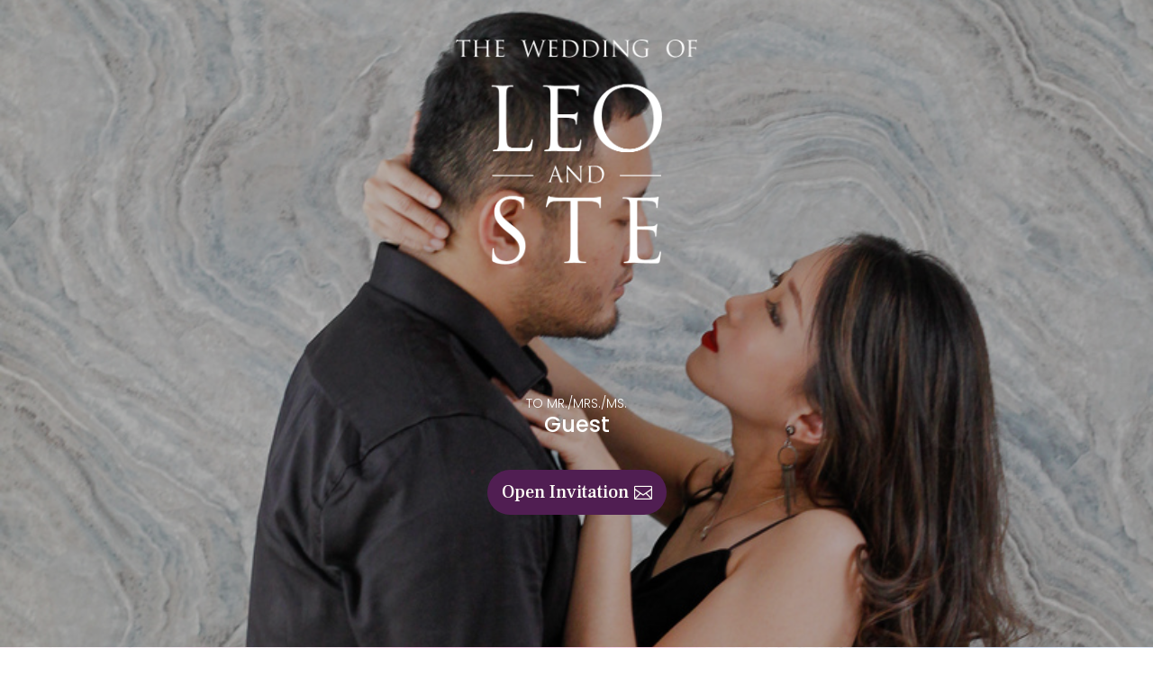

--- FILE ---
content_type: text/html; charset=UTF-8
request_url: https://zaynaonline.com/leoste/
body_size: 19194
content:
<!DOCTYPE html>
<html lang="en-US" prefix="og: http://ogp.me/ns# fb: http://ogp.me/ns/fb#">
<head>
	<meta charset="UTF-8" />
<meta http-equiv="X-UA-Compatible" content="IE=edge">
	<link rel="pingback" href="https://zaynaonline.com/xmlrpc.php" />

	<script type="text/javascript">
		document.documentElement.className = 'js';
	</script>
	
	<script id="diviarea-loader">window.DiviPopupData=window.DiviAreaConfig={"zIndex":1000000,"animateSpeed":400,"triggerClassPrefix":"show-popup-","idAttrib":"data-popup","modalIndicatorClass":"is-modal","blockingIndicatorClass":"is-blocking","defaultShowCloseButton":true,"withCloseClass":"with-close","noCloseClass":"no-close","triggerCloseClass":"close","singletonClass":"single","darkModeClass":"dark","noShadowClass":"no-shadow","altCloseClass":"close-alt","popupSelector":".et_pb_section.popup","initializeOnEvent":"et_pb_after_init_modules","popupWrapperClass":"area-outer-wrap","fullHeightClass":"full-height","openPopupClass":"da-overlay-visible","overlayClass":"da-overlay","exitIndicatorClass":"on-exit","hoverTriggerClass":"on-hover","clickTriggerClass":"on-click","onExitDelay":2000,"notMobileClass":"not-mobile","notTabletClass":"not-tablet","notDesktopClass":"not-desktop","baseContext":"body","activePopupClass":"is-open","closeButtonClass":"da-close","withLoaderClass":"with-loader","debug":false,"ajaxUrl":"https:\/\/zaynaonline.com\/wp-admin\/admin-ajax.php","sys":[]};var divimode_loader=function(){"use strict";!function(t){t.DiviArea=t.DiviPopup={loaded:!1};var n=t.DiviArea,i=n.Hooks={},o={};function r(t,n,i){var r,e,c;if("string"==typeof t)if(o[t]){if(n)if((r=o[t])&&i)for(c=r.length;c--;)(e=r[c]).callback===n&&e.context===i&&(r[c]=!1);else for(c=r.length;c--;)r[c].callback===n&&(r[c]=!1)}else o[t]=[]}function e(t,n,i,r){if("string"==typeof t){var e={callback:n,priority:i,context:r},c=o[t];c?(c.push(e),c=function(t){var n,i,o,r,e=t.length;for(r=1;r<e;r++)for(n=t[r],i=r;i>0;i--)(o=t[i-1]).priority>n.priority&&(t[i]=o,t[i-1]=n);return t}(c)):c=[e],o[t]=c}}function c(t,n,i){"string"==typeof n&&(n=[n]);var r,e,c=[];for(r=0;r<n.length;r++)Array.prototype.push.apply(c,o[n[r]]);for(e=0;e<c.length;e++){var a=void 0;c[e]&&"function"==typeof c[e].callback&&("filter"===t?void 0!==(a=c[e].callback.apply(c[e].context,i))&&(i[0]=a):c[e].callback.apply(c[e].context,i))}if("filter"===t)return i[0]}i.silent=function(){return i},n.removeFilter=i.removeFilter=function(t,n){r(t,n)},n.removeAction=i.removeAction=function(t,n){r(t,n)},n.applyFilters=i.applyFilters=function(t){for(var n=[],i=arguments.length-1;i-- >0;)n[i]=arguments[i+1];return c("filter",t,n)},n.doAction=i.doAction=function(t){for(var n=[],i=arguments.length-1;i-- >0;)n[i]=arguments[i+1];c("action",t,n)},n.addFilter=i.addFilter=function(n,i,o,r){e(n,i,parseInt(o||10,10),r||t)},n.addAction=i.addAction=function(n,i,o,r){e(n,i,parseInt(o||10,10),r||t)},n.addActionOnce=i.addActionOnce=function(n,i,o,c){e(n,i,parseInt(o||10,10),c||t),e(n,(function(){r(n,i)}),1+parseInt(o||10,10),c||t)}}(window);return{}}();
</script><style type="text/css">
	.guestbook-entries-leoste ul, .guestbook-entries-leoste ul li {
		margin:0;
		list-style: none;
	}
	.guestbook-entries-leoste ul li {
		margin-bottom: 10px;
		border-bottom: 1px solid #ccc;
	}
	.guestbook-entries-leoste blockquote {
		padding: 10px;
		margin: 0px;
	}
	.guestbook-entries-leoste .entry-time,
	.guestbook-entries-leoste .entry-sender {
		font-size: 0.90em;		
	}
</style>
<meta name='robots' content='index, follow, max-image-preview:large, max-snippet:-1, max-video-preview:-1' />
<script type="text/javascript">
			let jqueryParams=[],jQuery=function(r){return jqueryParams=[...jqueryParams,r],jQuery},$=function(r){return jqueryParams=[...jqueryParams,r],$};window.jQuery=jQuery,window.$=jQuery;let customHeadScripts=!1;jQuery.fn=jQuery.prototype={},$.fn=jQuery.prototype={},jQuery.noConflict=function(r){if(window.jQuery)return jQuery=window.jQuery,$=window.jQuery,customHeadScripts=!0,jQuery.noConflict},jQuery.ready=function(r){jqueryParams=[...jqueryParams,r]},$.ready=function(r){jqueryParams=[...jqueryParams,r]},jQuery.load=function(r){jqueryParams=[...jqueryParams,r]},$.load=function(r){jqueryParams=[...jqueryParams,r]},jQuery.fn.ready=function(r){jqueryParams=[...jqueryParams,r]},$.fn.ready=function(r){jqueryParams=[...jqueryParams,r]};</script>
	<!-- This site is optimized with the Yoast SEO plugin v26.7 - https://yoast.com/wordpress/plugins/seo/ -->
	<title>Leo &amp; Ste - Zayna Online</title>
	<link rel="canonical" href="https://zaynaonline.com/leoste/" />
	<meta property="og:locale" content="en_US" />
	<meta property="og:type" content="article" />
	<meta property="og:title" content="The Wedding of Leo &amp; Ste" />
	<meta property="og:description" content="Sunday, 16th July 2023" />
	<meta property="og:url" content="https://zaynaonline.com/leoste/" />
	<meta property="og:site_name" content="Zayna Online" />
	<meta property="article:modified_time" content="2023-04-11T16:07:02+00:00" />
	<meta property="og:image" content="https://zaynaonline.com/wp-content/uploads/2023/04/leoste-thumbnail.jpg" />
	<meta property="og:image:width" content="700" />
	<meta property="og:image:height" content="700" />
	<meta property="og:image:type" content="image/jpeg" />
	<meta name="twitter:card" content="summary_large_image" />
	<script type="application/ld+json" class="yoast-schema-graph">{"@context":"https://schema.org","@graph":[{"@type":"WebPage","@id":"https://zaynaonline.com/leoste/","url":"https://zaynaonline.com/leoste/","name":"Leo & Ste - Zayna Online","isPartOf":{"@id":"https://zaynaonline.com/#website"},"datePublished":"2023-04-01T07:54:31+00:00","dateModified":"2023-04-11T16:07:02+00:00","breadcrumb":{"@id":"https://zaynaonline.com/leoste/#breadcrumb"},"inLanguage":"en-US","potentialAction":[{"@type":"ReadAction","target":["https://zaynaonline.com/leoste/"]}]},{"@type":"BreadcrumbList","@id":"https://zaynaonline.com/leoste/#breadcrumb","itemListElement":[{"@type":"ListItem","position":1,"name":"Home","item":"https://zaynaonline.com/"},{"@type":"ListItem","position":2,"name":"Leo &#038; Ste"}]},{"@type":"WebSite","@id":"https://zaynaonline.com/#website","url":"https://zaynaonline.com/","name":"Zayna Online","description":"","potentialAction":[{"@type":"SearchAction","target":{"@type":"EntryPoint","urlTemplate":"https://zaynaonline.com/?s={search_term_string}"},"query-input":{"@type":"PropertyValueSpecification","valueRequired":true,"valueName":"search_term_string"}}],"inLanguage":"en-US"}]}</script>
	<!-- / Yoast SEO plugin. -->


<link rel='dns-prefetch' href='//fonts.googleapis.com' />
<link rel='dns-prefetch' href='//use.fontawesome.com' />
<link rel="alternate" type="application/rss+xml" title="Zayna Online &raquo; Feed" href="https://zaynaonline.com/feed/" />
<link rel="alternate" type="application/rss+xml" title="Zayna Online &raquo; Comments Feed" href="https://zaynaonline.com/comments/feed/" />
<link rel="alternate" title="oEmbed (JSON)" type="application/json+oembed" href="https://zaynaonline.com/wp-json/oembed/1.0/embed?url=https%3A%2F%2Fzaynaonline.com%2Fleoste%2F" />
<link rel="alternate" title="oEmbed (XML)" type="text/xml+oembed" href="https://zaynaonline.com/wp-json/oembed/1.0/embed?url=https%3A%2F%2Fzaynaonline.com%2Fleoste%2F&#038;format=xml" />
<meta content="Divi v.4.27.5" name="generator"/>
<style id='font-awesome-svg-styles-default-inline-css' type='text/css'>
.svg-inline--fa {
  display: inline-block;
  height: 1em;
  overflow: visible;
  vertical-align: -.125em;
}
/*# sourceURL=font-awesome-svg-styles-default-inline-css */
</style>
<link rel='stylesheet' id='font-awesome-svg-styles-css' href='https://zaynaonline.com/wp-content/uploads/font-awesome/v6.5.1/css/svg-with-js.css' type='text/css' media='all' />
<style id='font-awesome-svg-styles-inline-css' type='text/css'>
   .wp-block-font-awesome-icon svg::before,
   .wp-rich-text-font-awesome-icon svg::before {content: unset;}
/*# sourceURL=font-awesome-svg-styles-inline-css */
</style>
<link rel='stylesheet' id='pgc-simply-gallery-plugin-lightbox-style-css' href='https://zaynaonline.com/wp-content/plugins/simply-gallery-block-premium/plugins/pgc_sgb_lightbox.min.style.css?ver=3.3.1' type='text/css' media='all' />
<link rel='stylesheet' id='copy-the-code-css' href='https://zaynaonline.com/wp-content/plugins/copy-the-code/assets/css/copy-the-code.css?ver=4.1.1' type='text/css' media='all' />
<link rel='stylesheet' id='ctc-copy-inline-css' href='https://zaynaonline.com/wp-content/plugins/copy-the-code/assets/css/copy-inline.css?ver=4.1.1' type='text/css' media='all' />
<link rel='stylesheet' id='the_preloader_template-css' href='https://zaynaonline.com/wp-content/plugins/the-preloader/css/templates/classic-loader.css?ver=2.0.2' type='text/css' media='all' />
<style id='the_preloader_template-inline-css' type='text/css'>
.classic-loader_preloader-template div { background: #ffffff; } #the-preloader-element > div { transform: scale(1); }
/*# sourceURL=the_preloader_template-inline-css */
</style>
<link rel='stylesheet' id='divi-torque-lite-modules-style-css' href='https://zaynaonline.com/wp-content/plugins/addons-for-divi/assets/css/modules-style.css?ver=4.2.2' type='text/css' media='all' />
<link rel='stylesheet' id='divi-torque-lite-magnific-popup-css' href='https://zaynaonline.com/wp-content/plugins/addons-for-divi/assets/libs/magnific-popup/magnific-popup.css?ver=4.2.2' type='text/css' media='all' />
<link rel='stylesheet' id='divi-torque-lite-frontend-css' href='https://zaynaonline.com/wp-content/plugins/addons-for-divi/assets/css/frontend.css?ver=4.2.2' type='text/css' media='all' />
<link rel='stylesheet' id='dtqc-deprecated-css' href='https://zaynaonline.com/wp-content/plugins/addons-for-divi/assets/deprecated/index.min.css?ver=4.2.2' type='text/css' media='all' />
<link rel='stylesheet' id='css-divi-area-css' href='https://zaynaonline.com/wp-content/plugins/popups-for-divi/styles/front.min.css?ver=3.2.3' type='text/css' media='all' />
<style id='css-divi-area-inline-css' type='text/css'>
.et_pb_section.popup{display:none}
/*# sourceURL=css-divi-area-inline-css */
</style>
<link rel='stylesheet' id='css-divi-area-popuphidden-css' href='https://zaynaonline.com/wp-content/plugins/popups-for-divi/styles/front-popuphidden.min.css?ver=3.2.3' type='text/css' media='all' />
<link rel='stylesheet' id='et-divi-open-sans-css' href='https://fonts.googleapis.com/css?family=Open+Sans:300italic,400italic,600italic,700italic,800italic,400,300,600,700,800&#038;subset=latin,latin-ext&#038;display=swap' type='text/css' media='all' />
<link rel='stylesheet' id='font-awesome-official-css' href='https://use.fontawesome.com/releases/v6.5.1/css/all.css' type='text/css' media='all' integrity="sha384-t1nt8BQoYMLFN5p42tRAtuAAFQaCQODekUVeKKZrEnEyp4H2R0RHFz0KWpmj7i8g" crossorigin="anonymous" />
<link rel='stylesheet' id='divi-essential-styles-css' href='https://zaynaonline.com/wp-content/plugins/divi-essential/styles/style.min.css?ver=4.13.0' type='text/css' media='all' />
<link rel='stylesheet' id='supreme-modules-pro-for-divi-styles-css' href='https://zaynaonline.com/wp-content/plugins/supreme-modules-pro-for-divi/styles/style.min.css?ver=4.9.97.35' type='text/css' media='all' />
<link rel='stylesheet' id='et-builder-googlefonts-cached-css' href='https://fonts.googleapis.com/css?family=Poppins:100,100italic,200,200italic,300,300italic,regular,italic,500,500italic,600,600italic,700,700italic,800,800italic,900,900italic|Frank+Ruhl+Libre:300,regular,500,700,900|Playfair+Display:regular,500,600,700,800,900,italic,500italic,600italic,700italic,800italic,900italic|Parisienne:regular&#038;subset=latin,latin-ext&#038;display=swap' type='text/css' media='all' />
<link rel='stylesheet' id='dsm-magnific-popup-css' href='https://zaynaonline.com/wp-content/themes/Divi/includes/builder/feature/dynamic-assets/assets/css/magnific_popup.css?ver=4.9.97.35' type='text/css' media='all' />
<link rel='stylesheet' id='dsm-swiper-css' href='https://zaynaonline.com/wp-content/plugins/supreme-modules-pro-for-divi/public/css/swiper.css?ver=4.9.97.35' type='text/css' media='all' />
<link rel='stylesheet' id='dsm-popup-css' href='https://zaynaonline.com/wp-content/plugins/supreme-modules-pro-for-divi/public/css/popup.css?ver=4.9.97.35' type='text/css' media='all' />
<link rel='stylesheet' id='dsm-animate-css' href='https://zaynaonline.com/wp-content/plugins/supreme-modules-pro-for-divi/public/css/animate.css?ver=4.9.97.35' type='text/css' media='all' />
<link rel='stylesheet' id='dsm-readmore-css' href='https://zaynaonline.com/wp-content/plugins/supreme-modules-pro-for-divi/public/css/readmore.css?ver=4.9.97.35' type='text/css' media='all' />
<link rel='stylesheet' id='divi-style-css' href='https://zaynaonline.com/wp-content/themes/Divi/style-static.min.css?ver=4.27.5' type='text/css' media='all' />
<link rel='stylesheet' id='font-awesome-official-v4shim-css' href='https://use.fontawesome.com/releases/v6.5.1/css/v4-shims.css' type='text/css' media='all' integrity="sha384-5Jfdy0XO8+vjCRofsSnGmxGSYjLfsjjTOABKxVr8BkfvlaAm14bIJc7Jcjfq/xQI" crossorigin="anonymous" />
<script type="text/javascript" src="https://zaynaonline.com/wp-content/plugins/popups-for-divi/scripts/ie-compat.min.js?ver=3.2.3" id="dap-ie-js"></script>
<link rel="https://api.w.org/" href="https://zaynaonline.com/wp-json/" /><link rel="alternate" title="JSON" type="application/json" href="https://zaynaonline.com/wp-json/wp/v2/pages/35747" /><link rel="EditURI" type="application/rsd+xml" title="RSD" href="https://zaynaonline.com/xmlrpc.php?rsd" />
<meta name="generator" content="WordPress 6.9" />
<link rel='shortlink' href='https://zaynaonline.com/?p=35747' />
<noscript><style>.simply-gallery-amp{ display: block !important; }</style></noscript><noscript><style>.sgb-preloader{ display: none !important; }</style></noscript>        <noscript>
            <style>
                #the-preloader-element { display: none !important; }
            </style>
        </noscript>
        <meta name="viewport" content="width=device-width, initial-scale=1.0, maximum-scale=1.0, user-scalable=0" /><div id="wptime-plugin-preloader"></div>
<script>
	function aud_play_pause() {
  var myAudio = document.getElementById("player");
  if (myAudio.paused) {
    myAudio.play();
  } else {
    myAudio.pause();
  }
}
</script>

<script>
jQuery(document).ready(function($) {
  // Mobile device check
  $is_mobile_device = null !== navigator.userAgent.match(/Android|webOS|iPhone|iPad|iPod|BlackBerry|IEMobile|Opera Mini/);
  if ($is_mobile_device) {
    // Function to check if an element is in the Viewport
    isInViewport = function(elem) {
        elementTop = elem.offset().top, elementBottom = elementTop + elem.outerHeight(), viewportTop = $(window).scrollTop(), viewportBottom = viewportTop + $(window).height();
        return elementBottom > viewportTop && elementTop < viewportBottom;
    };
    // Apply Parallax transform calculations when scrolling
    $(window).scroll(function() {
        $(".et_parallax_bg").each(function() {
           var $this_parent = $(this).parent();
           // Check if the parent element is on-screen
           var $is_visible = isInViewport($this_parent);
           if ($is_visible) {
             element_top = $this_parent.offset().top,
             parallaxHeight = $(this).parent(".et_pb_fullscreen").length && $(window).height() > $this_parent.innerHeight() ? $(window).height() : $this_parent.innerHeight(),
             bg_height = .3 * $(window).height() + parallaxHeight,
             main_position = "translate(0, " + .3 * ($(window).scrollTop() + $(window).height() - element_top) + "px)";
             $(this).css({height: bg_height,"-webkit-transform": main_position,"-moz-transform": main_position,"-ms-transform": main_position,transform: main_position});
           }
        });
    });
  }
});
</script><link rel="icon" href="https://zaynaonline.com/wp-content/uploads/2022/05/cropped-cropped-favico-32x32.webp" sizes="32x32" />
<link rel="icon" href="https://zaynaonline.com/wp-content/uploads/2022/05/cropped-cropped-favico-192x192.webp" sizes="192x192" />
<link rel="apple-touch-icon" href="https://zaynaonline.com/wp-content/uploads/2022/05/cropped-cropped-favico-180x180.webp" />
<meta name="msapplication-TileImage" content="https://zaynaonline.com/wp-content/uploads/2022/05/cropped-cropped-favico-270x270.webp" />
<style id="et-critical-inline-css">body,.et_pb_column_1_2 .et_quote_content blockquote cite,.et_pb_column_1_2 .et_link_content a.et_link_main_url,.et_pb_column_1_3 .et_quote_content blockquote cite,.et_pb_column_3_8 .et_quote_content blockquote cite,.et_pb_column_1_4 .et_quote_content blockquote cite,.et_pb_blog_grid .et_quote_content blockquote cite,.et_pb_column_1_3 .et_link_content a.et_link_main_url,.et_pb_column_3_8 .et_link_content a.et_link_main_url,.et_pb_column_1_4 .et_link_content a.et_link_main_url,.et_pb_blog_grid .et_link_content a.et_link_main_url,body .et_pb_bg_layout_light .et_pb_post p,body .et_pb_bg_layout_dark .et_pb_post p{font-size:14px}.et_pb_slide_content,.et_pb_best_value{font-size:15px}#main-header .nav li ul a{color:rgba(0,0,0,0.7)}.footer-widget .et_pb_widget div,.footer-widget .et_pb_widget ul,.footer-widget .et_pb_widget ol,.footer-widget .et_pb_widget label{line-height:1.7em}#et-footer-nav .bottom-nav li.current-menu-item a{color:#2ea3f2}body .et_pb_bg_layout_light.et_pb_button:hover,body .et_pb_bg_layout_light .et_pb_button:hover,body .et_pb_button:hover{border-radius:0px}@media only screen and (min-width:981px){.et_header_style_centered.et_hide_primary_logo #main-header:not(.et-fixed-header) .logo_container,.et_header_style_centered.et_hide_fixed_logo #main-header.et-fixed-header .logo_container{height:11.88px}}@media only screen and (min-width:1350px){.et_pb_row{padding:27px 0}.et_pb_section{padding:54px 0}.single.et_pb_pagebuilder_layout.et_full_width_page .et_post_meta_wrapper{padding-top:81px}.et_pb_fullwidth_section{padding:0}}</style>
<link rel="stylesheet" id="et-core-unified-35747-cached-inline-styles" href="https://zaynaonline.com/wp-content/et-cache/35747/et-core-unified-35747.min.css?ver=1766820254" /><link rel="preload" as="style" id="et-core-unified-tb-762-tb-763-tb-764-deferred-35747-cached-inline-styles" href="https://zaynaonline.com/wp-content/et-cache/35747/et-core-unified-tb-762-tb-763-tb-764-deferred-35747.min.css?ver=1766820255" onload="this.onload=null;this.rel='stylesheet';" />
<!-- START - Open Graph and Twitter Card Tags 3.3.7 -->
 <!-- Facebook Open Graph -->
  <meta property="og:locale" content="en_US"/>
  <meta property="og:site_name" content="Zayna Online"/>
  <meta property="og:title" content="Leo &amp; Ste - Zayna Online"/>
  <meta property="og:url" content="https://zaynaonline.com/leoste/"/>
  <meta property="og:type" content="article"/>
  <meta property="og:description" content="Leo &amp; Ste - Zayna Online"/>
 <!-- Google+ / Schema.org -->
  <meta itemprop="name" content="Leo &amp; Ste - Zayna Online"/>
  <meta itemprop="headline" content="Leo &amp; Ste - Zayna Online"/>
  <meta itemprop="description" content="Leo &amp; Ste - Zayna Online"/>
  <meta itemprop="author" content="admin"/>
  <!--<meta itemprop="publisher" content="Zayna Online"/>--> <!-- To solve: The attribute publisher.itemtype has an invalid value -->
 <!-- Twitter Cards -->
  <meta name="twitter:title" content="Leo &amp; Ste - Zayna Online"/>
  <meta name="twitter:url" content="https://zaynaonline.com/leoste/"/>
  <meta name="twitter:description" content="Leo &amp; Ste - Zayna Online"/>
  <meta name="twitter:card" content="summary_large_image"/>
 <!-- SEO -->
 <!-- Misc. tags -->
 <!-- is_singular | yoast_seo -->
<!-- END - Open Graph and Twitter Card Tags 3.3.7 -->
	
<link rel='stylesheet' id='simply-gallery-block-frontend-css' href='https://zaynaonline.com/wp-content/plugins/simply-gallery-block-premium/blocks/pgc_sgb.min.style.css?ver=3.3.1' type='text/css' media='all' />
<style id='global-styles-inline-css' type='text/css'>
:root{--wp--preset--aspect-ratio--square: 1;--wp--preset--aspect-ratio--4-3: 4/3;--wp--preset--aspect-ratio--3-4: 3/4;--wp--preset--aspect-ratio--3-2: 3/2;--wp--preset--aspect-ratio--2-3: 2/3;--wp--preset--aspect-ratio--16-9: 16/9;--wp--preset--aspect-ratio--9-16: 9/16;--wp--preset--color--black: #000000;--wp--preset--color--cyan-bluish-gray: #abb8c3;--wp--preset--color--white: #ffffff;--wp--preset--color--pale-pink: #f78da7;--wp--preset--color--vivid-red: #cf2e2e;--wp--preset--color--luminous-vivid-orange: #ff6900;--wp--preset--color--luminous-vivid-amber: #fcb900;--wp--preset--color--light-green-cyan: #7bdcb5;--wp--preset--color--vivid-green-cyan: #00d084;--wp--preset--color--pale-cyan-blue: #8ed1fc;--wp--preset--color--vivid-cyan-blue: #0693e3;--wp--preset--color--vivid-purple: #9b51e0;--wp--preset--gradient--vivid-cyan-blue-to-vivid-purple: linear-gradient(135deg,rgb(6,147,227) 0%,rgb(155,81,224) 100%);--wp--preset--gradient--light-green-cyan-to-vivid-green-cyan: linear-gradient(135deg,rgb(122,220,180) 0%,rgb(0,208,130) 100%);--wp--preset--gradient--luminous-vivid-amber-to-luminous-vivid-orange: linear-gradient(135deg,rgb(252,185,0) 0%,rgb(255,105,0) 100%);--wp--preset--gradient--luminous-vivid-orange-to-vivid-red: linear-gradient(135deg,rgb(255,105,0) 0%,rgb(207,46,46) 100%);--wp--preset--gradient--very-light-gray-to-cyan-bluish-gray: linear-gradient(135deg,rgb(238,238,238) 0%,rgb(169,184,195) 100%);--wp--preset--gradient--cool-to-warm-spectrum: linear-gradient(135deg,rgb(74,234,220) 0%,rgb(151,120,209) 20%,rgb(207,42,186) 40%,rgb(238,44,130) 60%,rgb(251,105,98) 80%,rgb(254,248,76) 100%);--wp--preset--gradient--blush-light-purple: linear-gradient(135deg,rgb(255,206,236) 0%,rgb(152,150,240) 100%);--wp--preset--gradient--blush-bordeaux: linear-gradient(135deg,rgb(254,205,165) 0%,rgb(254,45,45) 50%,rgb(107,0,62) 100%);--wp--preset--gradient--luminous-dusk: linear-gradient(135deg,rgb(255,203,112) 0%,rgb(199,81,192) 50%,rgb(65,88,208) 100%);--wp--preset--gradient--pale-ocean: linear-gradient(135deg,rgb(255,245,203) 0%,rgb(182,227,212) 50%,rgb(51,167,181) 100%);--wp--preset--gradient--electric-grass: linear-gradient(135deg,rgb(202,248,128) 0%,rgb(113,206,126) 100%);--wp--preset--gradient--midnight: linear-gradient(135deg,rgb(2,3,129) 0%,rgb(40,116,252) 100%);--wp--preset--font-size--small: 13px;--wp--preset--font-size--medium: 20px;--wp--preset--font-size--large: 36px;--wp--preset--font-size--x-large: 42px;--wp--preset--spacing--20: 0.44rem;--wp--preset--spacing--30: 0.67rem;--wp--preset--spacing--40: 1rem;--wp--preset--spacing--50: 1.5rem;--wp--preset--spacing--60: 2.25rem;--wp--preset--spacing--70: 3.38rem;--wp--preset--spacing--80: 5.06rem;--wp--preset--shadow--natural: 6px 6px 9px rgba(0, 0, 0, 0.2);--wp--preset--shadow--deep: 12px 12px 50px rgba(0, 0, 0, 0.4);--wp--preset--shadow--sharp: 6px 6px 0px rgba(0, 0, 0, 0.2);--wp--preset--shadow--outlined: 6px 6px 0px -3px rgb(255, 255, 255), 6px 6px rgb(0, 0, 0);--wp--preset--shadow--crisp: 6px 6px 0px rgb(0, 0, 0);}:root { --wp--style--global--content-size: 823px;--wp--style--global--wide-size: 1080px; }:where(body) { margin: 0; }.wp-site-blocks > .alignleft { float: left; margin-right: 2em; }.wp-site-blocks > .alignright { float: right; margin-left: 2em; }.wp-site-blocks > .aligncenter { justify-content: center; margin-left: auto; margin-right: auto; }:where(.is-layout-flex){gap: 0.5em;}:where(.is-layout-grid){gap: 0.5em;}.is-layout-flow > .alignleft{float: left;margin-inline-start: 0;margin-inline-end: 2em;}.is-layout-flow > .alignright{float: right;margin-inline-start: 2em;margin-inline-end: 0;}.is-layout-flow > .aligncenter{margin-left: auto !important;margin-right: auto !important;}.is-layout-constrained > .alignleft{float: left;margin-inline-start: 0;margin-inline-end: 2em;}.is-layout-constrained > .alignright{float: right;margin-inline-start: 2em;margin-inline-end: 0;}.is-layout-constrained > .aligncenter{margin-left: auto !important;margin-right: auto !important;}.is-layout-constrained > :where(:not(.alignleft):not(.alignright):not(.alignfull)){max-width: var(--wp--style--global--content-size);margin-left: auto !important;margin-right: auto !important;}.is-layout-constrained > .alignwide{max-width: var(--wp--style--global--wide-size);}body .is-layout-flex{display: flex;}.is-layout-flex{flex-wrap: wrap;align-items: center;}.is-layout-flex > :is(*, div){margin: 0;}body .is-layout-grid{display: grid;}.is-layout-grid > :is(*, div){margin: 0;}body{padding-top: 0px;padding-right: 0px;padding-bottom: 0px;padding-left: 0px;}:root :where(.wp-element-button, .wp-block-button__link){background-color: #32373c;border-width: 0;color: #fff;font-family: inherit;font-size: inherit;font-style: inherit;font-weight: inherit;letter-spacing: inherit;line-height: inherit;padding-top: calc(0.667em + 2px);padding-right: calc(1.333em + 2px);padding-bottom: calc(0.667em + 2px);padding-left: calc(1.333em + 2px);text-decoration: none;text-transform: inherit;}.has-black-color{color: var(--wp--preset--color--black) !important;}.has-cyan-bluish-gray-color{color: var(--wp--preset--color--cyan-bluish-gray) !important;}.has-white-color{color: var(--wp--preset--color--white) !important;}.has-pale-pink-color{color: var(--wp--preset--color--pale-pink) !important;}.has-vivid-red-color{color: var(--wp--preset--color--vivid-red) !important;}.has-luminous-vivid-orange-color{color: var(--wp--preset--color--luminous-vivid-orange) !important;}.has-luminous-vivid-amber-color{color: var(--wp--preset--color--luminous-vivid-amber) !important;}.has-light-green-cyan-color{color: var(--wp--preset--color--light-green-cyan) !important;}.has-vivid-green-cyan-color{color: var(--wp--preset--color--vivid-green-cyan) !important;}.has-pale-cyan-blue-color{color: var(--wp--preset--color--pale-cyan-blue) !important;}.has-vivid-cyan-blue-color{color: var(--wp--preset--color--vivid-cyan-blue) !important;}.has-vivid-purple-color{color: var(--wp--preset--color--vivid-purple) !important;}.has-black-background-color{background-color: var(--wp--preset--color--black) !important;}.has-cyan-bluish-gray-background-color{background-color: var(--wp--preset--color--cyan-bluish-gray) !important;}.has-white-background-color{background-color: var(--wp--preset--color--white) !important;}.has-pale-pink-background-color{background-color: var(--wp--preset--color--pale-pink) !important;}.has-vivid-red-background-color{background-color: var(--wp--preset--color--vivid-red) !important;}.has-luminous-vivid-orange-background-color{background-color: var(--wp--preset--color--luminous-vivid-orange) !important;}.has-luminous-vivid-amber-background-color{background-color: var(--wp--preset--color--luminous-vivid-amber) !important;}.has-light-green-cyan-background-color{background-color: var(--wp--preset--color--light-green-cyan) !important;}.has-vivid-green-cyan-background-color{background-color: var(--wp--preset--color--vivid-green-cyan) !important;}.has-pale-cyan-blue-background-color{background-color: var(--wp--preset--color--pale-cyan-blue) !important;}.has-vivid-cyan-blue-background-color{background-color: var(--wp--preset--color--vivid-cyan-blue) !important;}.has-vivid-purple-background-color{background-color: var(--wp--preset--color--vivid-purple) !important;}.has-black-border-color{border-color: var(--wp--preset--color--black) !important;}.has-cyan-bluish-gray-border-color{border-color: var(--wp--preset--color--cyan-bluish-gray) !important;}.has-white-border-color{border-color: var(--wp--preset--color--white) !important;}.has-pale-pink-border-color{border-color: var(--wp--preset--color--pale-pink) !important;}.has-vivid-red-border-color{border-color: var(--wp--preset--color--vivid-red) !important;}.has-luminous-vivid-orange-border-color{border-color: var(--wp--preset--color--luminous-vivid-orange) !important;}.has-luminous-vivid-amber-border-color{border-color: var(--wp--preset--color--luminous-vivid-amber) !important;}.has-light-green-cyan-border-color{border-color: var(--wp--preset--color--light-green-cyan) !important;}.has-vivid-green-cyan-border-color{border-color: var(--wp--preset--color--vivid-green-cyan) !important;}.has-pale-cyan-blue-border-color{border-color: var(--wp--preset--color--pale-cyan-blue) !important;}.has-vivid-cyan-blue-border-color{border-color: var(--wp--preset--color--vivid-cyan-blue) !important;}.has-vivid-purple-border-color{border-color: var(--wp--preset--color--vivid-purple) !important;}.has-vivid-cyan-blue-to-vivid-purple-gradient-background{background: var(--wp--preset--gradient--vivid-cyan-blue-to-vivid-purple) !important;}.has-light-green-cyan-to-vivid-green-cyan-gradient-background{background: var(--wp--preset--gradient--light-green-cyan-to-vivid-green-cyan) !important;}.has-luminous-vivid-amber-to-luminous-vivid-orange-gradient-background{background: var(--wp--preset--gradient--luminous-vivid-amber-to-luminous-vivid-orange) !important;}.has-luminous-vivid-orange-to-vivid-red-gradient-background{background: var(--wp--preset--gradient--luminous-vivid-orange-to-vivid-red) !important;}.has-very-light-gray-to-cyan-bluish-gray-gradient-background{background: var(--wp--preset--gradient--very-light-gray-to-cyan-bluish-gray) !important;}.has-cool-to-warm-spectrum-gradient-background{background: var(--wp--preset--gradient--cool-to-warm-spectrum) !important;}.has-blush-light-purple-gradient-background{background: var(--wp--preset--gradient--blush-light-purple) !important;}.has-blush-bordeaux-gradient-background{background: var(--wp--preset--gradient--blush-bordeaux) !important;}.has-luminous-dusk-gradient-background{background: var(--wp--preset--gradient--luminous-dusk) !important;}.has-pale-ocean-gradient-background{background: var(--wp--preset--gradient--pale-ocean) !important;}.has-electric-grass-gradient-background{background: var(--wp--preset--gradient--electric-grass) !important;}.has-midnight-gradient-background{background: var(--wp--preset--gradient--midnight) !important;}.has-small-font-size{font-size: var(--wp--preset--font-size--small) !important;}.has-medium-font-size{font-size: var(--wp--preset--font-size--medium) !important;}.has-large-font-size{font-size: var(--wp--preset--font-size--large) !important;}.has-x-large-font-size{font-size: var(--wp--preset--font-size--x-large) !important;}
/*# sourceURL=global-styles-inline-css */
</style>
<link rel='stylesheet' id='forminator-module-css-36893-css' href='https://zaynaonline.com/wp-content/uploads/forminator/36893_8e3070ec2dd7c5efa82c04dd22ff0d8d/css/style-36893.css?ver=1681227869' type='text/css' media='all' />
<link rel='stylesheet' id='forminator-icons-css' href='https://zaynaonline.com/wp-content/plugins/forminator/assets/forminator-ui/css/forminator-icons.min.css?ver=1.49.1' type='text/css' media='all' />
<link rel='stylesheet' id='forminator-utilities-css' href='https://zaynaonline.com/wp-content/plugins/forminator/assets/forminator-ui/css/src/forminator-utilities.min.css?ver=1.49.1' type='text/css' media='all' />
<link rel='stylesheet' id='forminator-grid-default-css' href='https://zaynaonline.com/wp-content/plugins/forminator/assets/forminator-ui/css/src/grid/forminator-grid.open.min.css?ver=1.49.1' type='text/css' media='all' />
<link rel='stylesheet' id='forminator-forms-material-base-css' href='https://zaynaonline.com/wp-content/plugins/forminator/assets/forminator-ui/css/src/form/forminator-form-material.base.min.css?ver=1.49.1' type='text/css' media='all' />
<link rel='stylesheet' id='buttons-css' href='https://zaynaonline.com/wp-includes/css/buttons.min.css?ver=6.9' type='text/css' media='all' />
</head>
<body class="wp-singular page-template-default page page-id-35747 wp-theme-Divi et-tb-has-template et-tb-has-header et-tb-has-body et-tb-has-footer et-tb-footer-disabled et_pb_button_helper_class et_cover_background et_pb_gutter osx et_pb_gutters3 et_pb_pagebuilder_layout et_smooth_scroll et_divi_theme et-db">
	        <div id="the-preloader-element" style="background-color: #ccb093;">
                            <div>
                    <div class="classic-loader_preloader-template">
                        <div></div>
                        <div></div>
                        <div></div>
                        <div></div>
                        <div></div>
                        <div></div>
                        <div></div>
                        <div></div>
                        <div></div>
                        <div></div>
                        <div></div>
                        <div></div>
                    </div>
                </div>
                    </div>
        <div id="page-container">
<div id="et-boc" class="et-boc">
			
		<header class="et-l et-l--header">
			<div class="et_builder_inner_content et_pb_gutters3">
		<div id="home" class="et_pb_section et_pb_section_0_tb_header et_pb_with_background et_section_regular" >
				
				
				
				
				
				
				<div class="et_pb_row et_pb_row_0_tb_header">
				<div class="et_pb_column et_pb_column_4_4 et_pb_column_0_tb_header  et_pb_css_mix_blend_mode_passthrough et-last-child">
				
				
				
				
				<div class="et_pb_module et_pb_divider_0_tb_header et_pb_space et_pb_divider_hidden"><div class="et_pb_divider_internal"></div></div><div class="et_pb_module et_pb_image et_pb_image_0_tb_header">
				
				
				
				
				<span class="et_pb_image_wrap "><img fetchpriority="high" decoding="async" width="562" height="523" src="https://zaynaonline.com/wp-content/uploads/2023/04/logo-leoste.png" alt="logo leoste" title="logo leoste" srcset="https://zaynaonline.com/wp-content/uploads/2023/04/logo-leoste.png 562w, https://zaynaonline.com/wp-content/uploads/2023/04/logo-leoste-480x447.png 480w" sizes="(min-width: 0px) and (max-width: 480px) 480px, (min-width: 481px) 562px, 100vw" class="wp-image-36891" /></span>
			</div><div class="et_pb_module et_pb_text et_pb_text_0_tb_header  et_pb_text_align_left et_pb_bg_layout_light">
				
				
				
				
				<div class="et_pb_text_inner"><p style="text-align: center;">TO MR./MRS./MS.</p>
<h1 style="text-align: center;"><span>Guest</span><span></span><span></span></h1></div>
			</div><div class="et_pb_button_module_wrapper et_pb_button_0_tb_header_wrapper et_pb_button_alignment_center et_pb_module ">
				<a id="buka" class="et_pb_button et_pb_button_0_tb_header et_pb_bg_layout_light" href="#couple" data-icon="">Open Invitation</a>
			</div>
			</div>
				
				
				
				
			</div>
				
				
			</div><div class="et_pb_section et_pb_section_1_tb_header et_section_regular" >
				
				
				
				
				
				
				<div class="et_pb_row et_pb_row_1_tb_header">
				<div class="et_pb_column et_pb_column_4_4 et_pb_column_1_tb_header  et_pb_css_mix_blend_mode_passthrough et-last-child">
				
				
				
				
				<div class="et_pb_module et_pb_code et_pb_code_0_tb_header">
				
				
				
				
				<div class="et_pb_code_inner"><script>
    disableScrolling()
    document.body.style.overflowY = "hidden";
    document.body.style.heigth = "100vh"
    document.getElementById("buka").onclick = function() {
        myFunction()
    }
    ;
    function myFunction() {
        document.body.style.overflowY = "unset";
        enableScrolling()
    }
    function disableScrolling() {
        var x = window.scrollX;
        var y = window.scrollY;
        window.onscroll = function() {
            window.scrollTo(x, y);
        }
        ;
    }
    function enableScrolling() {
        window.onscroll = function() {}
        ;
    }
</script>
<script>
    var z = document.querySelector('#buka');
    z.addEventListener("click", function(event) {
        document.getElementById("player").play();

    });
</script></div>
			</div><div class="et_pb_with_border et_pb_module et_pb_code et_pb_code_1_tb_header  et_pb_text_align_center">
				
				
				
				
				<div class="et_pb_code_inner"><audio id="player" autoplay loop>
<source src=https://zaynaonline.com/wp-content/uploads/2023/01/y2mate.com-Zack-Tabudlo-Give-Me-Your-Forever-Lyric-Video.mp3 type=audio/mp3 ></audio>
<div>
    <button onclick="aud_play_pause();"><img decoding="async" src="https://zaynaonline.com/wp-content/uploads/2021/11/music-icon.png" width=30px ></button>
</div>
</div>
			</div>
			</div>
				
				
				
				
			</div>
				
				
			</div>		</div>
	</header>
	<div id="et-main-area">
	
    <div id="main-content">
    <div class="et-l et-l--body">
			<div class="et_builder_inner_content et_pb_gutters3">
		<div class="et_pb_section et_pb_section_0_tb_body et_section_regular" >
				
				
				
				
				
				
				
				
				
			</div><div id="couple" class="et_pb_section et_pb_section_1_tb_body et_pb_with_background et_section_regular" >
				
				
				
				
				
				
				<div class="et_pb_row et_pb_row_0_tb_body">
				<div class="et_pb_column et_pb_column_4_4 et_pb_column_0_tb_body  et_pb_css_mix_blend_mode_passthrough et-last-child">
				
				
				
				
				<div class="et_pb_module et_pb_text et_pb_text_1_tb_body et_animated  et_pb_text_align_center et_pb_bg_layout_light">
				
				
				
				
				<div class="et_pb_text_inner"><p style="text-align: center;">&#8220;It&#8217;s not always easy and sometimes life can be deceiving. I&#8217;ll tell you one thing, it&#8217;s always better when we&#8217;re together”<br />&#8211; Jack Johnson</p></div>
			</div>
			</div>
				
				
				
				
			</div><div class="et_pb_row et_pb_row_1_tb_body">
				<div class="et_pb_column et_pb_column_1_2 et_pb_column_1_tb_body  et_pb_css_mix_blend_mode_passthrough">
				
				
				
				
				<div class="et_pb_module et_pb_blurb et_pb_blurb_0_tb_body  et_pb_text_align_center  et_pb_blurb_position_top et_pb_bg_layout_light">
				
				
				
				
				<div class="et_pb_blurb_content">
					
					<div class="et_pb_blurb_container">
						<h4 class="et_pb_module_header"><span>Leonardhy Budiono Sadono</span></h4>
						<div class="et_pb_blurb_description">Son of Mr. Anton Budiono Sadono &#038;<br />
Mrs. Fenny Irawan</div>
					</div>
				</div>
			</div>
			</div><div class="et_pb_column et_pb_column_1_2 et_pb_column_2_tb_body  et_pb_css_mix_blend_mode_passthrough et-last-child">
				
				
				
				
				<div class="et_pb_module et_pb_blurb et_pb_blurb_1_tb_body  et_pb_text_align_center  et_pb_blurb_position_top et_pb_bg_layout_light">
				
				
				
				
				<div class="et_pb_blurb_content">
					
					<div class="et_pb_blurb_container">
						<h4 class="et_pb_module_header"><span>Stefanie Kusuma Ali</span></h4>
						<div class="et_pb_blurb_description">Daughter of Mr. Haryanto Ali &#038;<br />
Mrs. Febriany Natalia Kusumo</div>
					</div>
				</div>
			</div>
			</div>
				
				
				
				
			</div>
				
				
			</div><div id="reception" class="et_pb_section et_pb_section_2_tb_body et_pb_with_background et_section_regular" >
				
				
				
				
				
				
				<div class="et_pb_row et_pb_row_3_tb_body">
				<div class="et_pb_column et_pb_column_1_2 et_pb_column_3_tb_body  et_pb_css_mix_blend_mode_passthrough">
				
				
				
				
				<div class="et_pb_module et_pb_blurb et_pb_blurb_2_tb_body et_animated  et_pb_text_align_center  et_pb_blurb_position_top et_pb_bg_layout_light">
				
				
				
				
				<div class="et_pb_blurb_content">
					<div class="et_pb_main_blurb_image"><span class="et_pb_image_wrap et_pb_only_image_mode_wrap"><img decoding="async" width="250" height="206" src="https://zaynaonline.com/wp-content/uploads/2021/11/ring-white.png" alt="" class="et-waypoint et_pb_animation_top et_pb_animation_top_tablet et_pb_animation_top_phone wp-image-549" /></span></div>
					<div class="et_pb_blurb_container">
						<h4 class="et_pb_module_header"><span>HOLY MATRIMONY</span></h4>
						<div class="et_pb_blurb_description"><p>Sunday, 16th July 2023<br />at 10.00 AM<span></span></p>
<h3><span style="color: #ffffff;">Klenteng Sanggar Agung</span></h3>
<p>Jl. Sukolilo No.100, Sukolilo Baru,<br />Kec. Bulak, Kota SBY, Jawa Timur </p></div>
					</div>
				</div>
			</div><div class="et_pb_button_module_wrapper et_pb_button_0_tb_body_wrapper et_pb_button_alignment_center et_pb_module ">
				<a class="et_pb_button et_pb_button_0_tb_body et_animated et_pb_bg_layout_light" href="https://goo.gl/maps/sbSjLYBshhoi5wwE8" target="_blank" data-icon="">Google Maps</a>
			</div>
			</div><div class="et_pb_column et_pb_column_1_2 et_pb_column_4_tb_body  et_pb_css_mix_blend_mode_passthrough et-last-child">
				
				
				
				
				<div class="et_pb_module et_pb_blurb et_pb_blurb_3_tb_body et_animated  et_pb_text_align_center  et_pb_blurb_position_top et_pb_bg_layout_light">
				
				
				
				
				<div class="et_pb_blurb_content">
					<div class="et_pb_main_blurb_image"><span class="et_pb_image_wrap et_pb_only_image_mode_wrap"><img decoding="async" width="250" height="272" src="https://zaynaonline.com/wp-content/uploads/2021/11/arch-white.png" alt="" class="et-waypoint et_pb_animation_top et_pb_animation_top_tablet et_pb_animation_top_phone wp-image-548" /></span></div>
					<div class="et_pb_blurb_container">
						<h4 class="et_pb_module_header"><span>WEDDING RECEPTION</span></h4>
						<div class="et_pb_blurb_description"><p>Sunday, 16th July 2023<br />at 06.00 PM<span></span></p>
<h3><span style="color: #ffffff;">Fairfield by Marriott Surabaya<br />BALLROOM 3rd FLOOR</span></h3>
<p>Jl. Mayjen Sungkono No.178, Dukuh Pakis,<br />Kec. Dukuhpakis, Kota SBY, Jawa Timur</p></div>
					</div>
				</div>
			</div><div class="et_pb_button_module_wrapper et_pb_button_1_tb_body_wrapper et_pb_button_alignment_center et_pb_module ">
				<a class="et_pb_button et_pb_button_1_tb_body et_animated et_pb_bg_layout_light" href="https://goo.gl/maps/HrFxEH789RiJTVfL7" target="_blank" data-icon="">Google Maps</a>
			</div>
			</div>
				
				
				
				
			</div><div class="et_pb_row et_pb_row_4_tb_body five-columns et_pb_gutters3">
				<div class="et_pb_column et_pb_column_1_5 et_pb_column_5_tb_body  et_pb_css_mix_blend_mode_passthrough">
				
				
				
				
				<div class="et_pb_with_border et_pb_module et_pb_blurb et_pb_blurb_4_tb_body et_clickable  et_pb_text_align_left  et_pb_blurb_position_top et_pb_bg_layout_light">
				
				
				
				
				<div class="et_pb_blurb_content">
					<div class="et_pb_main_blurb_image"><span class="et_pb_image_wrap"><span class="et-waypoint et_pb_animation_top et_pb_animation_top_tablet et_pb_animation_top_phone et-pb-icon"></span></span></div>
					<div class="et_pb_blurb_container">
						
						
					</div>
				</div>
			</div>
			</div><div class="et_pb_column et_pb_column_1_5 et_pb_column_6_tb_body  et_pb_css_mix_blend_mode_passthrough">
				
				
				
				
				<div class="et_pb_with_border et_pb_module et_pb_blurb et_pb_blurb_5_tb_body et_clickable  et_pb_text_align_left  et_pb_blurb_position_top et_pb_bg_layout_light">
				
				
				
				
				<div class="et_pb_blurb_content">
					<div class="et_pb_main_blurb_image"><span class="et_pb_image_wrap"><span class="et-waypoint et_pb_animation_top et_pb_animation_top_tablet et_pb_animation_top_phone et-pb-icon"></span></span></div>
					<div class="et_pb_blurb_container">
						
						
					</div>
				</div>
			</div>
			</div><div class="et_pb_column et_pb_column_1_5 et_pb_column_7_tb_body  et_pb_css_mix_blend_mode_passthrough">
				
				
				
				
				<div class="et_pb_with_border et_pb_module et_pb_blurb et_pb_blurb_6_tb_body et_clickable  et_pb_text_align_left  et_pb_blurb_position_top et_pb_bg_layout_light">
				
				
				
				
				<div class="et_pb_blurb_content">
					<div class="et_pb_main_blurb_image"><span class="et_pb_image_wrap"><span class="et-waypoint et_pb_animation_top et_pb_animation_top_tablet et_pb_animation_top_phone et-pb-icon">}</span></span></div>
					<div class="et_pb_blurb_container">
						
						
					</div>
				</div>
			</div>
			</div><div class="et_pb_column et_pb_column_1_5 et_pb_column_8_tb_body  et_pb_css_mix_blend_mode_passthrough">
				
				
				
				
				<div class="et_pb_with_border et_pb_module et_pb_blurb et_pb_blurb_7_tb_body et_clickable  et_pb_text_align_left  et_pb_blurb_position_top et_pb_bg_layout_light">
				
				
				
				
				<div class="et_pb_blurb_content">
					<div class="et_pb_main_blurb_image"><span class="et_pb_image_wrap"><span class="et-waypoint et_pb_animation_top et_pb_animation_top_tablet et_pb_animation_top_phone et-pb-icon"></span></span></div>
					<div class="et_pb_blurb_container">
						
						
					</div>
				</div>
			</div><div class="et_pb_with_border et_pb_module et_pb_blurb et_pb_blurb_8_tb_body et_clickable  et_pb_text_align_left  et_pb_blurb_position_top et_pb_bg_layout_light">
				
				
				
				
				<div class="et_pb_blurb_content">
					<div class="et_pb_main_blurb_image"><span class="et_pb_image_wrap"><span class="et-waypoint et_pb_animation_top et_pb_animation_top_tablet et_pb_animation_top_phone et-pb-icon"></span></span></div>
					<div class="et_pb_blurb_container">
						
						
					</div>
				</div>
			</div><div class="et_pb_with_border et_pb_module et_pb_blurb et_pb_blurb_9_tb_body et_clickable  et_pb_text_align_left  et_pb_blurb_position_top et_pb_bg_layout_light">
				
				
				
				
				<div class="et_pb_blurb_content">
					<div class="et_pb_main_blurb_image"><span class="et_pb_image_wrap"><span class="et-waypoint et_pb_animation_top et_pb_animation_top_tablet et_pb_animation_top_phone et-pb-icon"></span></span></div>
					<div class="et_pb_blurb_container">
						
						
					</div>
				</div>
			</div><div class="et_pb_with_border et_pb_module et_pb_blurb et_pb_blurb_10_tb_body et_clickable  et_pb_text_align_left  et_pb_blurb_position_top et_pb_bg_layout_light">
				
				
				
				
				<div class="et_pb_blurb_content">
					<div class="et_pb_main_blurb_image"><span class="et_pb_image_wrap"><span class="et-waypoint et_pb_animation_top et_pb_animation_top_tablet et_pb_animation_top_phone et-pb-icon"></span></span></div>
					<div class="et_pb_blurb_container">
						
						
					</div>
				</div>
			</div>
			</div><div class="et_pb_column et_pb_column_1_5 et_pb_column_9_tb_body  et_pb_css_mix_blend_mode_passthrough et-last-child">
				
				
				
				
				<div class="et_pb_with_border et_pb_module et_pb_blurb et_pb_blurb_11_tb_body et_clickable  et_pb_text_align_left  et_pb_blurb_position_top et_pb_bg_layout_light">
				
				
				
				
				<div class="et_pb_blurb_content">
					<div class="et_pb_main_blurb_image"><span class="et_pb_image_wrap"><span class="et-waypoint et_pb_animation_top et_pb_animation_top_tablet et_pb_animation_top_phone et-pb-icon">l</span></span></div>
					<div class="et_pb_blurb_container">
						
						
					</div>
				</div>
			</div>
			</div>
				
				
				
				
			</div>
				
				
			</div><div id="gallery" class="et_pb_section et_pb_section_3_tb_body et_pb_with_background et_section_regular section_has_divider et_pb_top_divider" >
				<div class="et_pb_top_inside_divider et-no-transition"></div>
				
				
				
				
				
				<div class="et_pb_row et_pb_row_5_tb_body">
				<div class="et_pb_column et_pb_column_4_4 et_pb_column_10_tb_body  et_pb_css_mix_blend_mode_passthrough et-last-child">
				
				
				
				
				<div class="et_pb_module et_pb_countdown_timer et_pb_countdown_timer_0_tb_body et_animated et_pb_no_bg et_pb_bg_layout_dark" data-end-timestamp="1689476400">
				
				
				
				
				<div class="et_pb_countdown_timer_container clearfix">
					<h4 class="title">Wedding Day</h4>
					<div class="days section values" data-short="Day" data-full="Day(s)">
						<p class="value"></p>
						<p class="label">Day(s)</p>
					</div><div class="sep section">
						<p>:</p>
					</div><div class="hours section values" data-short="Hrs" data-full="Hour(s)">
						<p class="value"></p>
						<p class="label">Hour(s)</p>
					</div><div class="sep section">
						<p>:</p>
					</div><div class="minutes section values" data-short="Min" data-full="Minute(s)">
						<p class="value"></p>
						<p class="label">Minute(s)</p>
					</div><div class="sep section">
						<p>:</p>
					</div><div class="seconds section values" data-short="Sec" data-full="Second(s)">
						<p class="value"></p>
						<p class="label">Second(s)</p>
					</div>
				</div>
			</div><div class="et_pb_module et_pb_text et_pb_text_2_tb_body et_animated  et_pb_text_align_left et_pb_bg_layout_light">
				
				
				
				
				<div class="et_pb_text_inner"><h1>Our Moments</h1></div>
			</div><div class="et_pb_module et_pb_code et_pb_code_0_tb_body et_animated">
				
				
				
				
				<div class="et_pb_code_inner"><div class="pgc-sgb-cb wp-block-pgcsimplygalleryblock-justified " data-gallery-id="5c457521"><div class="sgb-preloader" id="pr_5c457521">
	<div class="sgb-square" style="background:#d4d4d4"></div>
	<div class="sgb-square" style="background:#d4d4d4"></div>
	<div class="sgb-square" style="background:#d4d4d4"></div>
	<div class="sgb-square" style="background:#d4d4d4"></div></div><div class="simply-gallery-amp pgc_sgb_slider " style="display: none;"><noscript><div class="sgb-gallery"><div class="sgb-item"><a href="https://zaynaonline.com/?attachment_id=36873" target="_blank"><img decoding="async" alt="DAN0001 1" width="200" height="300" loading="lazy" src="https://zaynaonline.com/wp-content/uploads/2023/04/DAN0001-1-200x300.jpg" srcset="https://zaynaonline.com/wp-content/uploads/2023/04/DAN0001-1-200x300.jpg 200w,https://zaynaonline.com/wp-content/uploads/2023/04/DAN0001-1-683x1024.jpg 683w,https://zaynaonline.com/wp-content/uploads/2023/04/DAN0001-1.jpg 800w" sizes="250px"/></a><div class="sgb-item-caption"><em>DAN0001 1</em></div></div><div class="sgb-item"><a href="https://zaynaonline.com/?attachment_id=36874" target="_blank"><img decoding="async" alt="DAN0002 1" width="200" height="300" loading="lazy" src="https://zaynaonline.com/wp-content/uploads/2023/04/DAN0002-1-200x300.jpg" srcset="https://zaynaonline.com/wp-content/uploads/2023/04/DAN0002-1-200x300.jpg 200w,https://zaynaonline.com/wp-content/uploads/2023/04/DAN0002-1-683x1024.jpg 683w,https://zaynaonline.com/wp-content/uploads/2023/04/DAN0002-1.jpg 800w" sizes="250px"/></a><div class="sgb-item-caption"><em>DAN0002 1</em></div></div><div class="sgb-item"><a href="https://zaynaonline.com/?attachment_id=36875" target="_blank"><img decoding="async" alt="DAN0006 2" width="200" height="300" loading="lazy" src="https://zaynaonline.com/wp-content/uploads/2023/04/DAN0006-2-200x300.jpg" srcset="https://zaynaonline.com/wp-content/uploads/2023/04/DAN0006-2-200x300.jpg 200w,https://zaynaonline.com/wp-content/uploads/2023/04/DAN0006-2-683x1024.jpg 683w,https://zaynaonline.com/wp-content/uploads/2023/04/DAN0006-2.jpg 800w" sizes="250px"/></a><div class="sgb-item-caption"><em>DAN0006 2</em></div></div><div class="sgb-item"><a href="https://zaynaonline.com/?attachment_id=36876" target="_blank"><img decoding="async" alt="DAN0899" width="200" height="300" loading="lazy" src="https://zaynaonline.com/wp-content/uploads/2023/04/DAN0899-200x300.jpg" srcset="https://zaynaonline.com/wp-content/uploads/2023/04/DAN0899-200x300.jpg 200w,https://zaynaonline.com/wp-content/uploads/2023/04/DAN0899-683x1024.jpg 683w,https://zaynaonline.com/wp-content/uploads/2023/04/DAN0899.jpg 800w" sizes="250px"/></a><div class="sgb-item-caption"><em>DAN0899</em></div></div><div class="sgb-item"><a href="https://zaynaonline.com/?attachment_id=36877" target="_blank"><img decoding="async" alt="DAN0909" width="200" height="300" loading="lazy" src="https://zaynaonline.com/wp-content/uploads/2023/04/DAN0909-200x300.jpg" srcset="https://zaynaonline.com/wp-content/uploads/2023/04/DAN0909-200x300.jpg 200w,https://zaynaonline.com/wp-content/uploads/2023/04/DAN0909-683x1024.jpg 683w,https://zaynaonline.com/wp-content/uploads/2023/04/DAN0909.jpg 800w" sizes="250px"/></a><div class="sgb-item-caption"><em>DAN0909</em></div></div><div class="sgb-item"><a href="https://zaynaonline.com/?attachment_id=36878" target="_blank"><img decoding="async" alt="DAN0952 2" width="200" height="300" loading="lazy" src="https://zaynaonline.com/wp-content/uploads/2023/04/DAN0952-2-200x300.jpg" srcset="https://zaynaonline.com/wp-content/uploads/2023/04/DAN0952-2-200x300.jpg 200w,https://zaynaonline.com/wp-content/uploads/2023/04/DAN0952-2-683x1024.jpg 683w,https://zaynaonline.com/wp-content/uploads/2023/04/DAN0952-2.jpg 800w" sizes="250px"/></a><div class="sgb-item-caption"><em>DAN0952 2</em></div></div><div class="sgb-item"><a href="https://zaynaonline.com/?attachment_id=36879" target="_blank"><img decoding="async" alt="20230124 103408 1" width="225" height="300" loading="lazy" src="https://zaynaonline.com/wp-content/uploads/2023/04/20230124_103408-1-225x300.jpg" srcset="https://zaynaonline.com/wp-content/uploads/2023/04/20230124_103408-1-225x300.jpg 225w,https://zaynaonline.com/wp-content/uploads/2023/04/20230124_103408-1-768x1024.jpg 768w,https://zaynaonline.com/wp-content/uploads/2023/04/20230124_103408-1.jpg 900w" sizes="250px"/></a><div class="sgb-item-caption"><em>20230124 103408 1</em></div></div><div class="sgb-item"><a href="https://zaynaonline.com/?attachment_id=36880" target="_blank"><img decoding="async" alt="20230209 184356 1" width="225" height="300" loading="lazy" src="https://zaynaonline.com/wp-content/uploads/2023/04/20230209_184356-1-225x300.jpg" srcset="https://zaynaonline.com/wp-content/uploads/2023/04/20230209_184356-1-225x300.jpg 225w,https://zaynaonline.com/wp-content/uploads/2023/04/20230209_184356-1-768x1024.jpg 768w,https://zaynaonline.com/wp-content/uploads/2023/04/20230209_184356-1.jpg 900w" sizes="250px"/></a><div class="sgb-item-caption"><em>20230209 184356 1</em></div></div><div class="sgb-item"><a href="https://zaynaonline.com/?attachment_id=36881" target="_blank"><img decoding="async" alt="Copy of DAN 7227 4" width="200" height="300" loading="lazy" src="https://zaynaonline.com/wp-content/uploads/2023/04/Copy-of-DAN_7227-4-200x300.jpg" srcset="https://zaynaonline.com/wp-content/uploads/2023/04/Copy-of-DAN_7227-4-200x300.jpg 200w,https://zaynaonline.com/wp-content/uploads/2023/04/Copy-of-DAN_7227-4-683x1024.jpg 683w,https://zaynaonline.com/wp-content/uploads/2023/04/Copy-of-DAN_7227-4.jpg 800w" sizes="250px"/></a><div class="sgb-item-caption"><em>Copy of DAN 7227 4</em></div></div><div class="sgb-item"><a href="https://zaynaonline.com/?attachment_id=36882" target="_blank"><img decoding="async" alt="Copy of DAN 7258 2" width="200" height="300" loading="lazy" src="https://zaynaonline.com/wp-content/uploads/2023/04/Copy-of-DAN_7258-2-200x300.jpg" srcset="https://zaynaonline.com/wp-content/uploads/2023/04/Copy-of-DAN_7258-2-200x300.jpg 200w,https://zaynaonline.com/wp-content/uploads/2023/04/Copy-of-DAN_7258-2-683x1024.jpg 683w,https://zaynaonline.com/wp-content/uploads/2023/04/Copy-of-DAN_7258-2.jpg 800w" sizes="250px"/></a><div class="sgb-item-caption"><em>Copy of DAN 7258 2</em></div></div><div class="sgb-item"><a href="https://zaynaonline.com/?attachment_id=36883" target="_blank"><img decoding="async" alt="Copy of DAN 7461 7" width="200" height="300" loading="lazy" src="https://zaynaonline.com/wp-content/uploads/2023/04/Copy-of-DAN_7461-7-200x300.jpg" srcset="https://zaynaonline.com/wp-content/uploads/2023/04/Copy-of-DAN_7461-7-200x300.jpg 200w,https://zaynaonline.com/wp-content/uploads/2023/04/Copy-of-DAN_7461-7-683x1024.jpg 683w,https://zaynaonline.com/wp-content/uploads/2023/04/Copy-of-DAN_7461-7.jpg 800w" sizes="250px"/></a><div class="sgb-item-caption"><em>Copy of DAN 7461 7</em></div></div><div class="sgb-item"><a href="https://zaynaonline.com/?attachment_id=36884" target="_blank"><img decoding="async" alt="PXL 20220412 092753334.MP 1" width="225" height="300" loading="lazy" src="https://zaynaonline.com/wp-content/uploads/2023/04/PXL_20220412_092753334.MP-1-225x300.jpg" srcset="https://zaynaonline.com/wp-content/uploads/2023/04/PXL_20220412_092753334.MP-1-225x300.jpg 225w,https://zaynaonline.com/wp-content/uploads/2023/04/PXL_20220412_092753334.MP-1-768x1024.jpg 768w,https://zaynaonline.com/wp-content/uploads/2023/04/PXL_20220412_092753334.MP-1.jpg 900w" sizes="250px"/></a><div class="sgb-item-caption"><em>PXL 20220412 092753334.MP 1</em></div></div><div class="sgb-item"><a href="https://zaynaonline.com/?attachment_id=36885" target="_blank"><img decoding="async" alt="PXL 20220414 082215906.MP 1" width="169" height="300" loading="lazy" src="https://zaynaonline.com/wp-content/uploads/2023/04/PXL_20220414_082215906.MP-1-169x300.jpg" srcset="https://zaynaonline.com/wp-content/uploads/2023/04/PXL_20220414_082215906.MP-1-169x300.jpg 169w,https://zaynaonline.com/wp-content/uploads/2023/04/PXL_20220414_082215906.MP-1-576x1024.jpg 576w,https://zaynaonline.com/wp-content/uploads/2023/04/PXL_20220414_082215906.MP-1.jpg 675w" sizes="250px"/></a><div class="sgb-item-caption"><em>PXL 20220414 082215906.MP 1</em></div></div></div></noscript></div><script type="application/json" class="sgb-data">{"lastRowFill":true,"collectionThumbRecomendedHeight":300,"captions":false,"collectionthumbRoundedCorners":6,"collectionThumbSubMenuDownload":false,"collectionThumbSubMenuShare":false,"galleryType":"pgc_sgb_justified","galleryId":"5c457521","images":[{"id":36873,"title":"DAN0001 1","url":"https://zaynaonline.com/wp-content/uploads/2023/04/DAN0001-1.jpg","link":"https://zaynaonline.com/?attachment_id=36873","alt":"DAN0001 1","description":"DAN0001 1","caption":"DAN0001 1","mime":"image/jpeg","type":"image","width":800,"height":1200,"sizes":{"thumbnail":{"height":150,"width":150,"url":"https://zaynaonline.com/wp-content/uploads/2023/04/DAN0001-1-150x150.jpg","orientation":"landscape"},"medium":{"height":300,"width":200,"url":"https://zaynaonline.com/wp-content/uploads/2023/04/DAN0001-1-200x300.jpg","orientation":"portrait"},"large":{"height":1024,"width":683,"url":"https://zaynaonline.com/wp-content/uploads/2023/04/DAN0001-1-683x1024.jpg","orientation":"portrait"},"full":{"url":"https://zaynaonline.com/wp-content/uploads/2023/04/DAN0001-1.jpg","height":1200,"width":800,"orientation":"portrait"}},"meta":false,"postlink":"https://zaynaonline.com/?attachment_id=36873"},{"id":36874,"title":"DAN0002 1","url":"https://zaynaonline.com/wp-content/uploads/2023/04/DAN0002-1.jpg","link":"https://zaynaonline.com/?attachment_id=36874","alt":"DAN0002 1","description":"DAN0002 1","caption":"DAN0002 1","mime":"image/jpeg","type":"image","width":800,"height":1200,"sizes":{"thumbnail":{"height":150,"width":150,"url":"https://zaynaonline.com/wp-content/uploads/2023/04/DAN0002-1-150x150.jpg","orientation":"landscape"},"medium":{"height":300,"width":200,"url":"https://zaynaonline.com/wp-content/uploads/2023/04/DAN0002-1-200x300.jpg","orientation":"portrait"},"large":{"height":1024,"width":683,"url":"https://zaynaonline.com/wp-content/uploads/2023/04/DAN0002-1-683x1024.jpg","orientation":"portrait"},"full":{"url":"https://zaynaonline.com/wp-content/uploads/2023/04/DAN0002-1.jpg","height":1200,"width":800,"orientation":"portrait"}},"meta":false,"postlink":"https://zaynaonline.com/?attachment_id=36874"},{"id":36875,"title":"DAN0006 2","url":"https://zaynaonline.com/wp-content/uploads/2023/04/DAN0006-2.jpg","link":"https://zaynaonline.com/?attachment_id=36875","alt":"DAN0006 2","description":"DAN0006 2","caption":"DAN0006 2","mime":"image/jpeg","type":"image","width":800,"height":1200,"sizes":{"thumbnail":{"height":150,"width":150,"url":"https://zaynaonline.com/wp-content/uploads/2023/04/DAN0006-2-150x150.jpg","orientation":"landscape"},"medium":{"height":300,"width":200,"url":"https://zaynaonline.com/wp-content/uploads/2023/04/DAN0006-2-200x300.jpg","orientation":"portrait"},"large":{"height":1024,"width":683,"url":"https://zaynaonline.com/wp-content/uploads/2023/04/DAN0006-2-683x1024.jpg","orientation":"portrait"},"full":{"url":"https://zaynaonline.com/wp-content/uploads/2023/04/DAN0006-2.jpg","height":1200,"width":800,"orientation":"portrait"}},"meta":false,"postlink":"https://zaynaonline.com/?attachment_id=36875"},{"id":36876,"title":"DAN0899","url":"https://zaynaonline.com/wp-content/uploads/2023/04/DAN0899.jpg","link":"https://zaynaonline.com/?attachment_id=36876","alt":"DAN0899","description":"DAN0899","caption":"DAN0899","mime":"image/jpeg","type":"image","width":800,"height":1200,"sizes":{"thumbnail":{"height":150,"width":150,"url":"https://zaynaonline.com/wp-content/uploads/2023/04/DAN0899-150x150.jpg","orientation":"landscape"},"medium":{"height":300,"width":200,"url":"https://zaynaonline.com/wp-content/uploads/2023/04/DAN0899-200x300.jpg","orientation":"portrait"},"large":{"height":1024,"width":683,"url":"https://zaynaonline.com/wp-content/uploads/2023/04/DAN0899-683x1024.jpg","orientation":"portrait"},"full":{"url":"https://zaynaonline.com/wp-content/uploads/2023/04/DAN0899.jpg","height":1200,"width":800,"orientation":"portrait"}},"meta":false,"postlink":"https://zaynaonline.com/?attachment_id=36876"},{"id":36877,"title":"DAN0909","url":"https://zaynaonline.com/wp-content/uploads/2023/04/DAN0909.jpg","link":"https://zaynaonline.com/?attachment_id=36877","alt":"DAN0909","description":"DAN0909","caption":"DAN0909","mime":"image/jpeg","type":"image","width":800,"height":1200,"sizes":{"thumbnail":{"height":150,"width":150,"url":"https://zaynaonline.com/wp-content/uploads/2023/04/DAN0909-150x150.jpg","orientation":"landscape"},"medium":{"height":300,"width":200,"url":"https://zaynaonline.com/wp-content/uploads/2023/04/DAN0909-200x300.jpg","orientation":"portrait"},"large":{"height":1024,"width":683,"url":"https://zaynaonline.com/wp-content/uploads/2023/04/DAN0909-683x1024.jpg","orientation":"portrait"},"full":{"url":"https://zaynaonline.com/wp-content/uploads/2023/04/DAN0909.jpg","height":1200,"width":800,"orientation":"portrait"}},"meta":false,"postlink":"https://zaynaonline.com/?attachment_id=36877"},{"id":36878,"title":"DAN0952 2","url":"https://zaynaonline.com/wp-content/uploads/2023/04/DAN0952-2.jpg","link":"https://zaynaonline.com/?attachment_id=36878","alt":"DAN0952 2","description":"DAN0952 2","caption":"DAN0952 2","mime":"image/jpeg","type":"image","width":800,"height":1200,"sizes":{"thumbnail":{"height":150,"width":150,"url":"https://zaynaonline.com/wp-content/uploads/2023/04/DAN0952-2-150x150.jpg","orientation":"landscape"},"medium":{"height":300,"width":200,"url":"https://zaynaonline.com/wp-content/uploads/2023/04/DAN0952-2-200x300.jpg","orientation":"portrait"},"large":{"height":1024,"width":683,"url":"https://zaynaonline.com/wp-content/uploads/2023/04/DAN0952-2-683x1024.jpg","orientation":"portrait"},"full":{"url":"https://zaynaonline.com/wp-content/uploads/2023/04/DAN0952-2.jpg","height":1200,"width":800,"orientation":"portrait"}},"meta":false,"postlink":"https://zaynaonline.com/?attachment_id=36878"},{"id":36879,"title":"20230124 103408 1","url":"https://zaynaonline.com/wp-content/uploads/2023/04/20230124_103408-1.jpg","link":"https://zaynaonline.com/?attachment_id=36879","alt":"20230124 103408 1","description":"20230124 103408 1","caption":"20230124 103408 1","mime":"image/jpeg","type":"image","width":900,"height":1200,"sizes":{"thumbnail":{"height":150,"width":150,"url":"https://zaynaonline.com/wp-content/uploads/2023/04/20230124_103408-1-150x150.jpg","orientation":"landscape"},"medium":{"height":300,"width":225,"url":"https://zaynaonline.com/wp-content/uploads/2023/04/20230124_103408-1-225x300.jpg","orientation":"portrait"},"large":{"height":1024,"width":768,"url":"https://zaynaonline.com/wp-content/uploads/2023/04/20230124_103408-1-768x1024.jpg","orientation":"portrait"},"full":{"url":"https://zaynaonline.com/wp-content/uploads/2023/04/20230124_103408-1.jpg","height":1200,"width":900,"orientation":"portrait"}},"meta":false,"postlink":"https://zaynaonline.com/?attachment_id=36879"},{"id":36880,"title":"20230209 184356 1","url":"https://zaynaonline.com/wp-content/uploads/2023/04/20230209_184356-1.jpg","link":"https://zaynaonline.com/?attachment_id=36880","alt":"20230209 184356 1","description":"20230209 184356 1","caption":"20230209 184356 1","mime":"image/jpeg","type":"image","width":900,"height":1200,"sizes":{"thumbnail":{"height":150,"width":150,"url":"https://zaynaonline.com/wp-content/uploads/2023/04/20230209_184356-1-150x150.jpg","orientation":"landscape"},"medium":{"height":300,"width":225,"url":"https://zaynaonline.com/wp-content/uploads/2023/04/20230209_184356-1-225x300.jpg","orientation":"portrait"},"large":{"height":1024,"width":768,"url":"https://zaynaonline.com/wp-content/uploads/2023/04/20230209_184356-1-768x1024.jpg","orientation":"portrait"},"full":{"url":"https://zaynaonline.com/wp-content/uploads/2023/04/20230209_184356-1.jpg","height":1200,"width":900,"orientation":"portrait"}},"meta":false,"postlink":"https://zaynaonline.com/?attachment_id=36880"},{"id":36881,"title":"Copy of DAN 7227 4","url":"https://zaynaonline.com/wp-content/uploads/2023/04/Copy-of-DAN_7227-4.jpg","link":"https://zaynaonline.com/?attachment_id=36881","alt":"Copy of DAN 7227 4","description":"Copy of DAN 7227 4","caption":"Copy of DAN 7227 4","mime":"image/jpeg","type":"image","width":800,"height":1200,"sizes":{"thumbnail":{"height":150,"width":150,"url":"https://zaynaonline.com/wp-content/uploads/2023/04/Copy-of-DAN_7227-4-150x150.jpg","orientation":"landscape"},"medium":{"height":300,"width":200,"url":"https://zaynaonline.com/wp-content/uploads/2023/04/Copy-of-DAN_7227-4-200x300.jpg","orientation":"portrait"},"large":{"height":1024,"width":683,"url":"https://zaynaonline.com/wp-content/uploads/2023/04/Copy-of-DAN_7227-4-683x1024.jpg","orientation":"portrait"},"full":{"url":"https://zaynaonline.com/wp-content/uploads/2023/04/Copy-of-DAN_7227-4.jpg","height":1200,"width":800,"orientation":"portrait"}},"meta":false,"postlink":"https://zaynaonline.com/?attachment_id=36881"},{"id":36882,"title":"Copy of DAN 7258 2","url":"https://zaynaonline.com/wp-content/uploads/2023/04/Copy-of-DAN_7258-2.jpg","link":"https://zaynaonline.com/?attachment_id=36882","alt":"Copy of DAN 7258 2","description":"Copy of DAN 7258 2","caption":"Copy of DAN 7258 2","mime":"image/jpeg","type":"image","width":800,"height":1200,"sizes":{"thumbnail":{"height":150,"width":150,"url":"https://zaynaonline.com/wp-content/uploads/2023/04/Copy-of-DAN_7258-2-150x150.jpg","orientation":"landscape"},"medium":{"height":300,"width":200,"url":"https://zaynaonline.com/wp-content/uploads/2023/04/Copy-of-DAN_7258-2-200x300.jpg","orientation":"portrait"},"large":{"height":1024,"width":683,"url":"https://zaynaonline.com/wp-content/uploads/2023/04/Copy-of-DAN_7258-2-683x1024.jpg","orientation":"portrait"},"full":{"url":"https://zaynaonline.com/wp-content/uploads/2023/04/Copy-of-DAN_7258-2.jpg","height":1200,"width":800,"orientation":"portrait"}},"meta":false,"postlink":"https://zaynaonline.com/?attachment_id=36882"},{"id":36883,"title":"Copy of DAN 7461 7","url":"https://zaynaonline.com/wp-content/uploads/2023/04/Copy-of-DAN_7461-7.jpg","link":"https://zaynaonline.com/?attachment_id=36883","alt":"Copy of DAN 7461 7","description":"Copy of DAN 7461 7","caption":"Copy of DAN 7461 7","mime":"image/jpeg","type":"image","width":800,"height":1200,"sizes":{"thumbnail":{"height":150,"width":150,"url":"https://zaynaonline.com/wp-content/uploads/2023/04/Copy-of-DAN_7461-7-150x150.jpg","orientation":"landscape"},"medium":{"height":300,"width":200,"url":"https://zaynaonline.com/wp-content/uploads/2023/04/Copy-of-DAN_7461-7-200x300.jpg","orientation":"portrait"},"large":{"height":1024,"width":683,"url":"https://zaynaonline.com/wp-content/uploads/2023/04/Copy-of-DAN_7461-7-683x1024.jpg","orientation":"portrait"},"full":{"url":"https://zaynaonline.com/wp-content/uploads/2023/04/Copy-of-DAN_7461-7.jpg","height":1200,"width":800,"orientation":"portrait"}},"meta":false,"postlink":"https://zaynaonline.com/?attachment_id=36883"},{"id":36884,"title":"PXL 20220412 092753334.MP 1","url":"https://zaynaonline.com/wp-content/uploads/2023/04/PXL_20220412_092753334.MP-1.jpg","link":"https://zaynaonline.com/?attachment_id=36884","alt":"PXL 20220412 092753334.MP 1","description":"PXL 20220412 092753334.MP 1","caption":"PXL 20220412 092753334.MP 1","mime":"image/jpeg","type":"image","width":900,"height":1200,"sizes":{"thumbnail":{"height":150,"width":150,"url":"https://zaynaonline.com/wp-content/uploads/2023/04/PXL_20220412_092753334.MP-1-150x150.jpg","orientation":"landscape"},"medium":{"height":300,"width":225,"url":"https://zaynaonline.com/wp-content/uploads/2023/04/PXL_20220412_092753334.MP-1-225x300.jpg","orientation":"portrait"},"large":{"height":1024,"width":768,"url":"https://zaynaonline.com/wp-content/uploads/2023/04/PXL_20220412_092753334.MP-1-768x1024.jpg","orientation":"portrait"},"full":{"url":"https://zaynaonline.com/wp-content/uploads/2023/04/PXL_20220412_092753334.MP-1.jpg","height":1200,"width":900,"orientation":"portrait"}},"meta":false,"postlink":"https://zaynaonline.com/?attachment_id=36884"},{"id":36885,"title":"PXL 20220414 082215906.MP 1","url":"https://zaynaonline.com/wp-content/uploads/2023/04/PXL_20220414_082215906.MP-1.jpg","link":"https://zaynaonline.com/?attachment_id=36885","alt":"PXL 20220414 082215906.MP 1","description":"PXL 20220414 082215906.MP 1","caption":"PXL 20220414 082215906.MP 1","mime":"image/jpeg","type":"image","width":675,"height":1200,"sizes":{"thumbnail":{"height":150,"width":150,"url":"https://zaynaonline.com/wp-content/uploads/2023/04/PXL_20220414_082215906.MP-1-150x150.jpg","orientation":"landscape"},"medium":{"height":300,"width":169,"url":"https://zaynaonline.com/wp-content/uploads/2023/04/PXL_20220414_082215906.MP-1-169x300.jpg","orientation":"portrait"},"large":{"height":1024,"width":576,"url":"https://zaynaonline.com/wp-content/uploads/2023/04/PXL_20220414_082215906.MP-1-576x1024.jpg","orientation":"portrait"},"full":{"url":"https://zaynaonline.com/wp-content/uploads/2023/04/PXL_20220414_082215906.MP-1.jpg","height":1200,"width":675,"orientation":"portrait"}},"meta":false,"postlink":"https://zaynaonline.com/?attachment_id=36885"}],"itemsMetaDataCollection":[]}</script><script>(function(){if(window.PGC_SGB && window.PGC_SGB.searcher){window.PGC_SGB.searcher.initBlocks()}})()</script></div></div>
			</div>
			</div>
				
				
				
				
			</div><div class="et_pb_row et_pb_row_8_tb_body et_animated">
				<div class="et_pb_column et_pb_column_4_4 et_pb_column_11_tb_body  et_pb_css_mix_blend_mode_passthrough et-last-child">
				
				
				
				
				<div class="et_pb_module et_pb_divider_0_tb_body et_pb_space et_pb_divider_hidden"><div class="et_pb_divider_internal"></div></div><div class="et_pb_module et_pb_blurb et_pb_blurb_12_tb_body  et_pb_text_align_center  et_pb_blurb_position_top et_pb_bg_layout_dark">
				
				
				
				
				<div class="et_pb_blurb_content">
					<div class="et_pb_main_blurb_image"><span class="et_pb_image_wrap"><span class="et-waypoint et_pb_animation_top et_pb_animation_top_tablet et_pb_animation_top_phone et-pb-icon"></span></span></div>
					<div class="et_pb_blurb_container">
						
						<div class="et_pb_blurb_description"><p style="text-align: center;">Wedding Gift</p></div>
					</div>
				</div>
			</div><div class="et_pb_module et_pb_text et_pb_text_4_tb_body  et_pb_text_align_left et_pb_bg_layout_light">
				
				
				
				
				<div class="et_pb_text_inner"><p style="text-align: center;">Doa Restu Anda merupakan karunia yang<br />
sangat berarti bagi kami.</p>
<p style="text-align: center;">Dan jika memberi adalah ungkapan tanda kasih Anda, Anda dapat memberi kado secara cashless.</p></div>
			</div><div class="et_pb_button_module_wrapper et_pb_button_2_tb_body_wrapper et_pb_button_alignment_center et_pb_module ">
				<a class="et_pb_button et_pb_button_2_tb_body et_pb_bg_layout_light" href="#popupdompet" data-icon="">Kirim Hadiah</a>
			</div>
			</div>
				
				
				
				
			</div>
				
				
			</div><div id="popupdompet" class="et_pb_section et_pb_section_4_tb_body popup close-alt dark no-shadow et_pb_with_background et_section_regular" >
				
				
				
				
				
				
				<div class="et_pb_row et_pb_row_10_tb_body et_animated">
				<div class="et_pb_column et_pb_column_4_4 et_pb_column_12_tb_body  et_pb_css_mix_blend_mode_passthrough et-last-child">
				
				
				
				
				<div class="et_pb_module et_pb_image et_pb_image_0_tb_body">
				
				
				
				
				<span class="et_pb_image_wrap "><img decoding="async" width="4096" height="4096" src="https://zaynaonline.com/wp-content/uploads/2022/01/logo-bca.png" alt="" title="logo-bca" srcset="https://zaynaonline.com/wp-content/uploads/2022/01/logo-bca.png 4096w, https://zaynaonline.com/wp-content/uploads/2022/01/logo-bca-1280x1280.png 1280w, https://zaynaonline.com/wp-content/uploads/2022/01/logo-bca-980x980.png 980w, https://zaynaonline.com/wp-content/uploads/2022/01/logo-bca-480x480.png 480w" sizes="(min-width: 0px) and (max-width: 480px) 480px, (min-width: 481px) and (max-width: 980px) 980px, (min-width: 981px) and (max-width: 1280px) 1280px, (min-width: 1281px) 4096px, 100vw" class="wp-image-1789" /></span>
			</div><div class="et_pb_module et_pb_text et_pb_text_5_tb_body  et_pb_text_align_left et_pb_bg_layout_light">
				
				
				
				
				<div class="et_pb_text_inner"><p style="text-align: center;">No rekening : 0101720887<br />a.n Leonardhy Budiono Sadono</p>
<p style="text-align: center;"><span style="color: #3366ff;"> <span title="Copy to Clipboard" class="copy-the-code-shortcode " data-target="" data-button-text="Copy Nomor Rekening" data-button-copy-text="Copied to Clipboard" data-content="0101720887" data-copy-as="text" data-link="">Copy Nomor Rekening</span> </span></p></div>
			</div>
			</div>
				
				
				
				
			</div>
				
				
			</div><div class="et_pb_section et_pb_section_6_tb_body et_pb_with_background et_section_regular" >
				
				
				
				
				
				
				<div class="et_pb_row et_pb_row_11_tb_body et_animated">
				<div class="et_pb_column et_pb_column_4_4 et_pb_column_13_tb_body  et_pb_css_mix_blend_mode_passthrough et-last-child">
				
				
				
				
				<div class="et_pb_module et_pb_text et_pb_text_6_tb_body  et_pb_text_align_left et_pb_bg_layout_light">
				
				
				
				
				<div class="et_pb_text_inner"><p style="text-align: center;">This precious moment will be made joyous<br />with your presence and blessings.</p>
<p style="text-align: center;">Cordially Yours,</p></div>
			</div><div class="et_pb_module et_pb_image et_pb_image_1_tb_body">
				
				
				
				
				<span class="et_pb_image_wrap "><img decoding="async" width="398" height="420" src="https://zaynaonline.com/wp-content/uploads/2023/04/logo-leoste-bottom.png" alt="logo leoste bottom" title="logo leoste bottom" srcset="https://zaynaonline.com/wp-content/uploads/2023/04/logo-leoste-bottom.png 398w, https://zaynaonline.com/wp-content/uploads/2023/04/logo-leoste-bottom-284x300.png 284w" sizes="(max-width: 398px) 100vw, 398px" class="wp-image-36897" /></span>
			</div><div class="et_pb_module et_pb_text et_pb_text_7_tb_body  et_pb_text_align_left et_pb_bg_layout_light">
				
				
				
				
				<div class="et_pb_text_inner"><p style="text-align: center;"><strong>#STEywithLEOforever</strong></p></div>
			</div>
			</div>
				
				
				
				
			</div>
				
				
			</div><div id="wishes" class="et_pb_section et_pb_section_7_tb_body et_pb_with_background et_section_regular" >
				
				
				
				
				
				
				<div class="et_pb_row et_pb_row_12_tb_body et_animated">
				<div class="et_pb_column et_pb_column_4_4 et_pb_column_14_tb_body  et_pb_css_mix_blend_mode_passthrough et-last-child">
				
				
				
				
				<div class="et_pb_module et_pb_text et_pb_text_8_tb_body  et_pb_text_align_left et_pb_bg_layout_light">
				
				
				
				
				<div class="et_pb_text_inner"><h1 style="text-align: center;">Wishes</h1></div>
			</div>
			</div>
				
				
				
				
			</div><div class="et_pb_row et_pb_row_13_tb_body et_animated">
				<div class="et_pb_column et_pb_column_1_2 et_pb_column_15_tb_body  et_pb_css_mix_blend_mode_passthrough">
				
				
				
				
				<div class="et_pb_module et_pb_code et_pb_code_1_tb_body">
				
				
				
				
				<div class="et_pb_code_inner"><div class="forminator-ui forminator-custom-form forminator-custom-form-36893 forminator-design--material  forminator_ajax" data-forminator-render="0" data-form="forminator-module-36893" data-uid="696a17438a0ce"><br/></div><form
				id="forminator-module-36893"
				class="forminator-ui forminator-custom-form forminator-custom-form-36893 forminator-design--material  forminator_ajax"
				method="post"
				data-forminator-render="0"
				data-form-id="36893"
				 data-color-option="default" data-design="material" data-grid="open" style="display: none;"
				data-uid="696a17438a0ce"
			><div role="alert" aria-live="polite" class="forminator-response-message forminator-error" aria-hidden="true"></div><div class="forminator-row"><div id="name-1" class="forminator-field-name forminator-col forminator-col-12 "><div class="forminator-field"><label for="forminator-field-name-1_696a17438a0ce" id="forminator-field-name-1_696a17438a0ce-label" class="forminator-label">Nama <span class="forminator-required">*</span></label><input type="text" name="name-1" value="" placeholder="" id="forminator-field-name-1_696a17438a0ce" class="forminator-input forminator-name--field" aria-required="true" autocomplete="name" /></div></div></div><div class="forminator-row"><div id="textarea-1" class="forminator-field-textarea forminator-col forminator-col-12 "><div class="forminator-field"><label for="forminator-field-textarea-1_696a17438a0ce" id="forminator-field-textarea-1_696a17438a0ce-label" class="forminator-label">Ucapan <span class="forminator-required">*</span></label><textarea name="textarea-1" placeholder="" id="forminator-field-textarea-1_696a17438a0ce" class="forminator-textarea" rows="6" style="min-height:140px;" ></textarea></div></div></div><input type="hidden" name="referer_url" value="" /><div class="forminator-row forminator-row-last"><div class="forminator-col"><div class="forminator-field"><button class="forminator-button forminator-button-submit"><span>Submit</span><span aria-hidden="true"></span></button></div></div></div><input type="hidden" id="forminator_nonce" name="forminator_nonce" value="ded51e799c" /><input type="hidden" name="_wp_http_referer" value="/leoste/" /><input type="hidden" name="form_id" value="36893"><input type="hidden" name="page_id" value="35747"><input type="hidden" name="form_type" value="default"><input type="hidden" name="current_url" value="https://zaynaonline.com/leoste/"><input type="hidden" name="render_id" value="0"><input type="hidden" name="action" value="forminator_submit_form_custom-forms"></form>	<script type="text/javascript"> 
	( function( $ ){
		$(document).ready( function(){
			$( 'body' ).on( 'forminator:form:submit:success', function( formData ) {
				$.ajax( {
					'url':'https://zaynaonline.com/wp-admin/admin-ajax.php?action=guestbook_entries_leoste',
					'type':'POST',
					'dataType': 'html',
					'success': function(response) {
						$( '.guestbook-entries-leoste' ).html( response );	
					}
				} );
			} );
			
			$( 'body' ).on( 'click', '#guestbook-pagination', function(evt){
				evt.preventDefault();
				var page = $(this).attr('data-page');
				$( '#guestbook-pagination' ).html( "Loading..." );
				$.ajax( {
					'url':'https://zaynaonline.com/wp-admin/admin-ajax.php?action=guestbook_entries_leoste&page=' + page,
					'type':'POST',
					'dataType': 'html',
					'success': function(response) {
						$( '#guestbook-pagination' ).remove();
						$( '.guestbook-entries-leoste' ).append( response );	
					}
				} );
			} );
		} );
	} )(jQuery);    
	</script>
		</div>
			</div>
			</div><div class="et_pb_column et_pb_column_1_2 et_pb_column_16_tb_body  et_pb_css_mix_blend_mode_passthrough et-last-child">
				
				
				
				
				<div class="et_pb_module et_pb_code et_pb_code_2_tb_body">
				
				
				
				
				<div class="et_pb_code_inner"><div class="guestbook-entries-leoste">		<ul>
						<li>
				<div class="entry-content">
					<div class="entry-sender">
						<b>ConniePsype</b><p>I am in point of fact happy to gleam at this blog posts which consists of tons of of use facts, thanks object of providing such data. https://proisotrepl.com/product/colchicine/<br><span class="entry-time">Jul 31, 2025 @ 12:25 AM</span>
					</div>
				</div>
			</li>
						<li>
				<div class="entry-content">
					<div class="entry-sender">
						<b>amoxil</b><p>Proof blog you procure here.. It’s obdurate to espy strong worth belles-lettres like yours these days. I truly comprehend individuals like you! Go through mindfulness!!<br><span class="entry-time">Jul 6, 2025 @ 9:25 AM</span>
					</div>
				</div>
			</li>
						<li>
				<div class="entry-content">
					<div class="entry-sender">
						<b>Sanson</b><p>HAPPY WEDDING DAY BRROOO LEOO .. wishing all the best and happiness and blessings for you and stefaniee 🥳😭🤍<br><span class="entry-time">Jul 17, 2023 @ 4:26 AM</span>
					</div>
				</div>
			</li>
						<li>
				<div class="entry-content">
					<div class="entry-sender">
						<b>Kai</b><p>Congrats…stefanie 
永遠幸福，永浴愛河☺️<br><span class="entry-time">Jul 16, 2023 @ 9:20 AM</span>
					</div>
				</div>
			</li>
						<li>
				<div class="entry-content">
					<div class="entry-sender">
						<b>Juan , Bella</b><p>Congrats nini &amp; leo.. longlast!! Happily ever after 🥰<br><span class="entry-time">Jul 15, 2023 @ 2:31 PM</span>
					</div>
				</div>
			</li>
					</ul>
	<a href="#" id="guestbook-pagination" data-page="2">Load More...</a></div></div>
			</div>
			</div>
				
				
				
				
			</div><div class="et_pb_row et_pb_row_14_tb_body">
				<div class="et_pb_column et_pb_column_4_4 et_pb_column_17_tb_body  et_pb_css_mix_blend_mode_passthrough et-last-child">
				
				
				
				
				<div class="et_pb_module et_pb_text et_pb_text_9_tb_body  et_pb_text_align_left et_pb_bg_layout_light">
				
				
				
				
				<div class="et_pb_text_inner"><p style="text-align: center;">Designed by Zayna Online</p></div>
			</div>
			</div>
				
				
				
				
			</div>
				
				
			</div>		</div>
	</div>
	    </div>
    
		</div>

			
		</div>
		</div>

			<script type="speculationrules">
{"prefetch":[{"source":"document","where":{"and":[{"href_matches":"/*"},{"not":{"href_matches":["/wp-*.php","/wp-admin/*","/wp-content/uploads/*","/wp-content/*","/wp-content/plugins/*","/wp-content/themes/Divi/*","/*\\?(.+)"]}},{"not":{"selector_matches":"a[rel~=\"nofollow\"]"}},{"not":{"selector_matches":".no-prefetch, .no-prefetch a"}}]},"eagerness":"conservative"}]}
</script>
	<script type="text/javascript">
				var et_animation_data = [{"class":"et_pb_text_1_tb_body","style":"slide","repeat":"once","duration":"1500ms","delay":"0ms","intensity":"50%","starting_opacity":"0%","speed_curve":"ease-in-out"},{"class":"et_pb_blurb_2_tb_body","style":"slideBottom","repeat":"once","duration":"1000ms","delay":"0ms","intensity":"50%","starting_opacity":"0%","speed_curve":"ease-in-out"},{"class":"et_pb_button_0_tb_body","style":"slide","repeat":"once","duration":"2000ms","delay":"0ms","intensity":"50%","starting_opacity":"0%","speed_curve":"ease-in-out"},{"class":"et_pb_blurb_3_tb_body","style":"slideBottom","repeat":"once","duration":"1000ms","delay":"0ms","intensity":"50%","starting_opacity":"0%","speed_curve":"ease-in-out"},{"class":"et_pb_button_1_tb_body","style":"slide","repeat":"once","duration":"2000ms","delay":"0ms","intensity":"50%","starting_opacity":"0%","speed_curve":"ease-in-out"},{"class":"et_pb_countdown_timer_0_tb_body","style":"slide","repeat":"once","duration":"1000ms","delay":"0ms","intensity":"50%","starting_opacity":"0%","speed_curve":"ease-in-out"},{"class":"et_pb_text_2_tb_body","style":"slide","repeat":"once","duration":"1500ms","delay":"0ms","intensity":"50%","starting_opacity":"0%","speed_curve":"ease"},{"class":"et_pb_code_0_tb_body","style":"slide","repeat":"once","duration":"1500ms","delay":"0ms","intensity":"50%","starting_opacity":"0%","speed_curve":"ease"},{"class":"et_pb_row_8_tb_body","style":"slideLeft","repeat":"once","duration":"1000ms","delay":"0ms","intensity":"50%","starting_opacity":"0%","speed_curve":"ease-in-out"},{"class":"et_pb_row_10_tb_body","style":"slideLeft","repeat":"once","duration":"1000ms","delay":"0ms","intensity":"50%","starting_opacity":"0%","speed_curve":"ease-in-out"},{"class":"et_pb_row_11_tb_body","style":"slide","repeat":"once","duration":"2000ms","delay":"0ms","intensity":"50%","starting_opacity":"0%","speed_curve":"ease-in-out"},{"class":"et_pb_row_12_tb_body","style":"slideRight","repeat":"once","duration":"1950ms","delay":"0ms","intensity":"50%","starting_opacity":"0%","speed_curve":"ease-in-out"},{"class":"et_pb_row_13_tb_body","style":"slideLeft","repeat":"once","duration":"1900ms","delay":"0ms","intensity":"50%","starting_opacity":"0%","speed_curve":"ease-in-out"}];
					var et_link_options_data = [{"class":"et_pb_blurb_4_tb_body","url":"#home","target":"_self"},{"class":"et_pb_blurb_5_tb_body","url":"#couple","target":"_self"},{"class":"et_pb_blurb_6_tb_body","url":"#reception","target":"_self"},{"class":"et_pb_blurb_7_tb_body","url":"#gallery","target":"_self"},{"class":"et_pb_blurb_8_tb_body","url":"#reception","target":"_self"},{"class":"et_pb_blurb_9_tb_body","url":"#gallery","target":"_self"},{"class":"et_pb_blurb_10_tb_body","url":"#gallery","target":"_self"},{"class":"et_pb_blurb_11_tb_body","url":"#wishes","target":"_self"}];
			</script>
	<script type="text/javascript" id="pgc-simply-gallery-plugin-lightbox-script-js-extra">
/* <![CDATA[ */
var PGC_SGB_LIGHTBOX = {"lightboxPreset":null,"postType":"page","lightboxSettigs":""};
//# sourceURL=pgc-simply-gallery-plugin-lightbox-script-js-extra
/* ]]> */
</script>
<script type="text/javascript" src="https://zaynaonline.com/wp-content/plugins/simply-gallery-block-premium/plugins/pgc_sgb_lightbox.min.js?ver=3.3.1" id="pgc-simply-gallery-plugin-lightbox-script-js"></script>
<script type="text/javascript" src="https://zaynaonline.com/wp-includes/js/jquery/jquery.min.js?ver=3.7.1" id="jquery-core-js"></script>
<script type="text/javascript" src="https://zaynaonline.com/wp-includes/js/jquery/jquery-migrate.min.js?ver=3.4.1" id="jquery-migrate-js"></script>
<script type="text/javascript" id="jquery-js-after">
/* <![CDATA[ */
jqueryParams.length&&$.each(jqueryParams,function(e,r){if("function"==typeof r){var n=String(r);n.replace("$","jQuery");var a=new Function("return "+n)();$(document).ready(a)}});
//# sourceURL=jquery-js-after
/* ]]> */
</script>
<script type="text/javascript" id="copy-the-code-js-extra">
/* <![CDATA[ */
var copyTheCode = {"trim_lines":"","remove_spaces":"1","copy_content_as":"","previewMarkup":"\u003Ch2\u003EHello World\u003C/h2\u003E","buttonMarkup":"\u003Cbutton class=\"copy-the-code-button\" title=\"\"\u003E\u003C/button\u003E","buttonSvg":"\u003Csvg aria-hidden=\"true\" focusable=\"false\" role=\"img\" class=\"copy-icon\" viewBox=\"0 0 16 16\" width=\"16\" height=\"16\" fill=\"currentColor\"\u003E\u003Cpath d=\"M0 6.75C0 5.784.784 5 1.75 5h1.5a.75.75 0 0 1 0 1.5h-1.5a.25.25 0 0 0-.25.25v7.5c0 .138.112.25.25.25h7.5a.25.25 0 0 0 .25-.25v-1.5a.75.75 0 0 1 1.5 0v1.5A1.75 1.75 0 0 1 9.25 16h-7.5A1.75 1.75 0 0 1 0 14.25Z\"\u003E\u003C/path\u003E\u003Cpath d=\"M5 1.75C5 .784 5.784 0 6.75 0h7.5C15.216 0 16 .784 16 1.75v7.5A1.75 1.75 0 0 1 14.25 11h-7.5A1.75 1.75 0 0 1 5 9.25Zm1.75-.25a.25.25 0 0 0-.25.25v7.5c0 .138.112.25.25.25h7.5a.25.25 0 0 0 .25-.25v-7.5a.25.25 0 0 0-.25-.25Z\"\u003E\u003C/path\u003E\u003C/svg\u003E","selectors":[{"selector":"pre","style":"button","button_text":"Copy","button_title":"Copy to Clipboard","button_copy_text":"Copied!","button_position":"inside","copy_format":"","conditions":""}],"selector":"pre","settings":{"selector":"pre","button-text":"Copy to Clipboard","button-title":"Copy to Clipboard","button-copy-text":"Copied!","button-position":"inside","copy-format":"default"},"string":{"title":"Copy to Clipboard","copy":"Copy to Clipboard","copied":"Copied!"},"image-url":"https://zaynaonline.com/wp-content/plugins/copy-the-code//assets/images/copy-1.svg","redirect_url":""};
//# sourceURL=copy-the-code-js-extra
/* ]]> */
</script>
<script type="text/javascript" src="https://zaynaonline.com/wp-content/plugins/copy-the-code/assets/js/copy-the-code.js?ver=4.1.1" id="copy-the-code-js"></script>
<script type="text/javascript" src="https://zaynaonline.com/wp-content/plugins/copy-the-code/assets/js/clipboard.js?ver=4.1.1" id="ctc-clipboard-js"></script>
<script type="text/javascript" src="https://zaynaonline.com/wp-content/plugins/copy-the-code/assets/js/copy-inline.js?ver=4.1.1" id="ctc-copy-inline-js"></script>
<script type="text/javascript" src="https://zaynaonline.com/wp-content/plugins/the-preloader/js/thePreloader.js?ver=2.0.2" id="the_preloader_main_script-js"></script>
<script type="text/javascript" src="https://zaynaonline.com/wp-content/plugins/addons-for-divi/assets/libs/magnific-popup/magnific-popup.js?ver=4.2.2" id="divi-torque-lite-magnific-popup-js"></script>
<script type="text/javascript" src="https://zaynaonline.com/wp-content/plugins/addons-for-divi/assets/libs/slick/slick.min.js?ver=4.2.2" id="divi-torque-lite-slick-js"></script>
<script type="text/javascript" src="https://zaynaonline.com/wp-content/plugins/addons-for-divi/assets/libs/counter-up/counter-up.min.js?ver=4.2.2" id="divi-torque-lite-counter-up-js"></script>
<script type="text/javascript" id="divi-torque-lite-frontend-js-extra">
/* <![CDATA[ */
var diviTorqueLiteFrontend = {"ajaxurl":"https://zaynaonline.com/wp-admin/admin-ajax.php"};
//# sourceURL=divi-torque-lite-frontend-js-extra
/* ]]> */
</script>
<script type="text/javascript" src="https://zaynaonline.com/wp-content/plugins/addons-for-divi/assets/js/frontend.js?ver=4.2.2" id="divi-torque-lite-frontend-js"></script>
<script type="text/javascript" src="https://zaynaonline.com/wp-content/plugins/addons-for-divi/assets/deprecated/popup.min.js?ver=4.2.2" id="dtqj-popup-js"></script>
<script type="text/javascript" src="https://zaynaonline.com/wp-content/plugins/popups-for-divi/scripts/front.min.js?ver=3.2.3" id="js-divi-area-js"></script>
<script type="text/javascript" id="divi-custom-script-js-extra">
/* <![CDATA[ */
var DIVI = {"item_count":"%d Item","items_count":"%d Items"};
var et_builder_utils_params = {"condition":{"diviTheme":true,"extraTheme":false},"scrollLocations":["app","top"],"builderScrollLocations":{"desktop":"app","tablet":"app","phone":"app"},"onloadScrollLocation":"app","builderType":"fe"};
var et_frontend_scripts = {"builderCssContainerPrefix":"#et-boc","builderCssLayoutPrefix":"#et-boc .et-l"};
var et_pb_custom = {"ajaxurl":"https://zaynaonline.com/wp-admin/admin-ajax.php","images_uri":"https://zaynaonline.com/wp-content/themes/Divi/images","builder_images_uri":"https://zaynaonline.com/wp-content/themes/Divi/includes/builder/images","et_frontend_nonce":"f65c328019","subscription_failed":"Please, check the fields below to make sure you entered the correct information.","et_ab_log_nonce":"98a3dbe8f5","fill_message":"Please, fill in the following fields:","contact_error_message":"Please, fix the following errors:","invalid":"Invalid email","captcha":"Captcha","prev":"Prev","previous":"Previous","next":"Next","wrong_captcha":"You entered the wrong number in captcha.","wrong_checkbox":"Checkbox","ignore_waypoints":"no","is_divi_theme_used":"1","widget_search_selector":".widget_search","ab_tests":[],"is_ab_testing_active":"","page_id":"35747","unique_test_id":"","ab_bounce_rate":"5","is_cache_plugin_active":"no","is_shortcode_tracking":"","tinymce_uri":"https://zaynaonline.com/wp-content/themes/Divi/includes/builder/frontend-builder/assets/vendors","accent_color":"#2ea3f2","waypoints_options":[]};
var et_pb_box_shadow_elements = [];
//# sourceURL=divi-custom-script-js-extra
/* ]]> */
</script>
<script type="text/javascript" src="https://zaynaonline.com/wp-content/themes/Divi/js/scripts.min.js?ver=4.27.5" id="divi-custom-script-js"></script>
<script type="text/javascript" src="https://zaynaonline.com/wp-content/themes/Divi/js/smoothscroll.js?ver=4.27.5" id="smoothscroll-js"></script>
<script type="text/javascript" src="https://zaynaonline.com/wp-content/plugins/divi-essential/scripts/frontend-bundle.min.js?ver=4.13.0" id="divi-essential-frontend-bundle-js"></script>
<script type="text/javascript" src="https://zaynaonline.com/wp-content/themes/Divi/core/admin/js/common.js?ver=4.27.5" id="et-core-common-js"></script>
<script type="text/javascript" id="simply-gallery-block-script-js-extra">
/* <![CDATA[ */
var PGC_SGB = {"assets":"https://zaynaonline.com/wp-content/plugins/simply-gallery-block-premium/assets/","skinsFolder":"https://zaynaonline.com/wp-content/plugins/simply-gallery-block-premium/blocks/skins/","skinsList":{"pgc_sgb_albumnavigator":"https://zaynaonline.com/wp-content/plugins/simply-gallery-block-premium/blocks/skins/pgc_sgb_albumnavigator.js?ver=3.3.1","pgc_sgb_albums":"https://zaynaonline.com/wp-content/plugins/simply-gallery-block-premium/blocks/skins/pgc_sgb_albums.js?ver=3.3.1","pgc_sgb_grid":"https://zaynaonline.com/wp-content/plugins/simply-gallery-block-premium/blocks/skins/pgc_sgb_grid.js?ver=3.3.1","pgc_sgb_justified":"https://zaynaonline.com/wp-content/plugins/simply-gallery-block-premium/blocks/skins/pgc_sgb_justified.js?ver=3.3.1","pgc_sgb_masonry":"https://zaynaonline.com/wp-content/plugins/simply-gallery-block-premium/blocks/skins/pgc_sgb_masonry.js?ver=3.3.1","pgc_sgb_slider":"https://zaynaonline.com/wp-content/plugins/simply-gallery-block-premium/blocks/skins/pgc_sgb_slider.js?ver=3.3.1","pgc_sgb_viewer":"https://zaynaonline.com/wp-content/plugins/simply-gallery-block-premium/blocks/skins/pgc_sgb_viewer.js?ver=3.3.1","pgc_sgb_accordion":"https://zaynaonline.com/wp-content/plugins/simply-gallery-block-premium/blocks/skins/premium-skins/pgc_sgb_accordion.js?ver=3.3.1","pgc_sgb_diamond":"https://zaynaonline.com/wp-content/plugins/simply-gallery-block-premium/blocks/skins/premium-skins/pgc_sgb_diamond.js?ver=3.3.1","pgc_sgb_horizon":"https://zaynaonline.com/wp-content/plugins/simply-gallery-block-premium/blocks/skins/premium-skins/pgc_sgb_horizon.js?ver=3.3.1","pgc_sgb_list":"https://zaynaonline.com/wp-content/plugins/simply-gallery-block-premium/blocks/skins/premium-skins/pgc_sgb_list.js?ver=3.3.1","pgc_sgb_portfolio":"https://zaynaonline.com/wp-content/plugins/simply-gallery-block-premium/blocks/skins/premium-skins/pgc_sgb_portfolio.js?ver=3.3.1","pgc_sgb_portfolio2":"https://zaynaonline.com/wp-content/plugins/simply-gallery-block-premium/blocks/skins/premium-skins/pgc_sgb_portfolio2.js?ver=3.3.1","pgc_sgb_showcase":"https://zaynaonline.com/wp-content/plugins/simply-gallery-block-premium/blocks/skins/premium-skins/pgc_sgb_showcase.js?ver=3.3.1","pgc_sgb_splitcarousel":"https://zaynaonline.com/wp-content/plugins/simply-gallery-block-premium/blocks/skins/premium-skins/pgc_sgb_splitcarousel.js?ver=3.3.1","pgc_sgb_tagsbox":"https://zaynaonline.com/wp-content/plugins/simply-gallery-block-premium/blocks/skins/premium-skins/pgc_sgb_tagsbox.js?ver=3.3.1"},"wpApiRoot":"https://zaynaonline.com/wp-json/","postType":"pgc_simply_gallery","skinsSettings":{"pgc_sgb_albumnavigator":null,"pgc_sgb_albums":null,"pgc_sgb_grid":null,"pgc_sgb_justified":null,"pgc_sgb_masonry":null,"pgc_sgb_slider":null,"pgc_sgb_viewer":null,"pgc_sgb_accordion":null,"pgc_sgb_diamond":null,"pgc_sgb_horizon":null,"pgc_sgb_list":null,"pgc_sgb_portfolio":null,"pgc_sgb_portfolio2":null,"pgc_sgb_showcase":null,"pgc_sgb_splitcarousel":null,"pgc_sgb_tagsbox":null},"isPremium":"true","isPro":"false"};
//# sourceURL=simply-gallery-block-script-js-extra
/* ]]> */
</script>
<script type="text/javascript" src="https://zaynaonline.com/wp-content/plugins/simply-gallery-block-premium/blocks/pgc_sgb.min.js?ver=3.3.1" id="simply-gallery-block-script-js"></script>
<script type="text/javascript" src="https://zaynaonline.com/wp-content/plugins/forminator/assets/js/library/jquery.validate.min.js?ver=1.49.1" id="forminator-jquery-validate-js"></script>
<script type="text/javascript" src="https://zaynaonline.com/wp-content/plugins/forminator/assets/forminator-ui/js/forminator-form.min.js?ver=1.49.1" id="forminator-form-js"></script>
<script type="text/javascript" id="forminator-front-scripts-js-extra">
/* <![CDATA[ */
var ForminatorFront = {"ajaxUrl":"https://zaynaonline.com/wp-admin/admin-ajax.php","cform":{"processing":"Submitting form, please wait","error":"An error occurred while processing the form. Please try again","upload_error":"An upload error occurred while processing the form. Please try again","pagination_prev":"Previous","pagination_next":"Next","pagination_go":"Submit","gateway":{"processing":"Processing payment, please wait","paid":"Success! Payment confirmed. Submitting form, please wait","error":"Error! Something went wrong when verifying the payment"},"captcha_error":"Invalid CAPTCHA","no_file_chosen":"No file chosen","intlTelInput_utils_script":"https://zaynaonline.com/wp-content/plugins/forminator/assets/js/library/intlTelInputUtils.js","process_error":"Please try again","payment_failed":"Payment failed. Please try again.","payment_cancelled":"Payment was cancelled"},"poll":{"processing":"Submitting vote, please wait","error":"An error occurred saving the vote. Please try again"},"quiz":{"view_results":"View Results"},"select2":{"load_more":"Loading more results\u2026","no_result_found":"No results found","searching":"Searching\u2026","loaded_error":"The results could not be loaded."}};
//# sourceURL=forminator-front-scripts-js-extra
/* ]]> */
</script>
<script type="text/javascript" src="https://zaynaonline.com/wp-content/plugins/forminator/build/front/front.multi.min.js?ver=1.49.1" id="forminator-front-scripts-js"></script>
<script type="text/javascript" src="https://zaynaonline.com/wp-content/themes/Divi/includes/builder/feature/dynamic-assets/assets/js/jquery.fitvids.js?ver=4.27.5" id="fitvids-js"></script>
<script type="text/javascript">jQuery(function() {jQuery.ajax({url: 'https://zaynaonline.com/wp-admin/admin-ajax.php',type: "POST",data: {action: "forminator_get_nonce",form_id: "36893",},success: function (response) {jQuery('#forminator-module-36893 #forminator_nonce').val( response.data );}});})</script>		<script type="text/javascript">
			jQuery(function () {
				window.Forminator_Cform_Paginations = window.Forminator_Cform_Paginations || [];
								window.Forminator_Cform_Paginations[36893] =
						{"has-pagination":false,"pagination-header-design":"show","pagination-header":"nav","last-steps":"Finish","last-previous":"Previous","pagination-labels":"default","has-paypal":false,"progress-bar-type":"progress","page-number-text":"Page %1$s of %2$s"};

				var runForminatorFront = function () {
					jQuery('#forminator-module-36893[data-forminator-render="0"]')
						.forminatorFront({"form_type":"custom-form","inline_validation":true,"print_value":false,"rules":"\"name-1\": \"required\",\"name-1\": \"trim\",\"textarea-1\": {\"required\": true,},","messages":"\"name-1\": \"Wajib diisi\",\n\"textarea-1\": {\"required\": \"Wajib diisi\",\n},","conditions":{"fields":[],"relations":{"name-1":[],"textarea-1":[],"submit":[]}},"calendar":"{\"days\":[\"Su\",\"Mo\",\"Tu\",\"We\",\"Th\",\"Fr\",\"Sa\"],\"months\":[\"Jan\",\"Feb\",\"Mar\",\"Apr\",\"May\",\"Jun\",\"Jul\",\"Aug\",\"Sep\",\"Oct\",\"Nov\",\"Dec\"]}","paypal_config":{"live_id":"","sandbox_id":"","redirect_url":"https:\/\/zaynaonline.com\/leoste","form_id":36893},"forminator_fields":["address","calculation","captcha","consent","currency","custom","date","email","gdprcheckbox","group","hidden","html","checkbox","name","number","page-break","password","paypal","phone","postdata","radio","rating","section","select","slider","stripe-ocs","stripe","text","textarea","time","upload","url"],"general_messages":{"calculation_error":"Failed to calculate field.","payment_require_ssl_error":"SSL required to submit this form, please check your URL.","payment_require_amount_error":"PayPal amount must be greater than 0.","form_has_error":"Please correct the errors before submission."},"payment_require_ssl":false,"has_loader":true,"loader_label":"Submitting...","calcs_memoize_time":300,"is_reset_enabled":true,"has_stripe":false,"has_paypal":false,"submit_button_class":""});
				}

				if (window.elementorFrontend) {
					if (typeof elementorFrontend.hooks !== "undefined") {
						elementorFrontend.hooks.addAction('frontend/element_ready/global', function () {
							runForminatorFront();
						});
					}
				} else {
					runForminatorFront();
				}

										if (typeof ForminatorValidationErrors !== 'undefined') {
					var forminatorFrontSubmit = jQuery(ForminatorValidationErrors.selector).data('forminatorFrontSubmit');
					if (typeof forminatorFrontSubmit !== 'undefined') {
						forminatorFrontSubmit.show_messages(ForminatorValidationErrors.errors);
					}
				}
				if (typeof ForminatorFormHider !== 'undefined') {
					var forminatorFront = jQuery(ForminatorFormHider.selector).data('forminatorFront');
					if (typeof forminatorFront !== 'undefined') {
						jQuery(forminatorFront.forminator_selector).find('.forminator-row').hide();
						jQuery(forminatorFront.forminator_selector).find('.forminator-pagination-steps').hide();
						jQuery(forminatorFront.forminator_selector).find('.forminator-pagination-footer').hide();
					}
				}
			});
		</script>
			
	</body>
</html>


<!-- Page cached by LiteSpeed Cache 7.7 on 2026-01-16 17:47:31 -->

--- FILE ---
content_type: text/css
request_url: https://zaynaonline.com/wp-content/et-cache/35747/et-core-unified-35747.min.css?ver=1766820254
body_size: -40
content:
.custom-slider .et_pb_slides .et_pb_slider_container_inner{display:block}@media only screen and (max-width:980px){.five-columns .et_pb_column{width:16%!important;justify-content:center}}@media only screen and (max-width:479px){.five-columns .et_pb_column{width:20%!important}}.grecaptcha-badge{visibility:visible}.fullpage-section{height:100vh;display:flex;flex-direction:column;justify-content:center}#main-header{display:none}#page-container{padding-top:0px!important;margin-top:-1px!important}@media only screen and (max-width:980px){.four-columns-prokes .et_pb_column{width:50%!important}}

--- FILE ---
content_type: text/css
request_url: https://zaynaonline.com/wp-content/et-cache/35747/et-core-unified-tb-762-tb-763-tb-764-deferred-35747.min.css?ver=1766820255
body_size: 2881
content:
div.et_pb_section.et_pb_section_0_tb_header{background-position:center bottom 75%;background-blend-mode:overlay;background-image:url(https://zaynaonline.com/wp-content/uploads/2023/04/DAN0002-1.jpg)!important}.et_pb_section_0_tb_header{min-height:100vh;z-index:9999;position:relative}.et_pb_section_0_tb_header.et_pb_section{background-color:rgba(0,0,0,0.28)!important}.et_pb_row_0_tb_header,body #page-container .et-db #et-boc .et-l .et_pb_row_0_tb_header.et_pb_row,body.et_pb_pagebuilder_layout.single #page-container #et-boc .et-l .et_pb_row_0_tb_header.et_pb_row,body.et_pb_pagebuilder_layout.single.et_full_width_page #page-container #et-boc .et-l .et_pb_row_0_tb_header.et_pb_row{max-width:80%}.et_pb_row_0_tb_header{z-index:0!important;position:relative}.et_pb_divider_0_tb_header{padding-top:15px}.et_pb_divider_0_tb_header:before{width:auto;top:15px;right:0px;left:0px}.et_pb_image_0_tb_header .et_pb_image_wrap img{height:250px;width:auto}.et_pb_image_0_tb_header{margin-top:-70px!important;max-width:61%;text-align:center}.et_pb_text_0_tb_header.et_pb_text{color:#ffffff!important}.et_pb_text_0_tb_header{font-family:'Poppins',Helvetica,Arial,Lucida,sans-serif;font-weight:300;transform:translateX(0px) translateY(115px)}.et_pb_text_0_tb_header h1{font-family:'Poppins',Helvetica,Arial,Lucida,sans-serif;font-size:24px;color:#ffffff!important}body #page-container .et_pb_section .et_pb_button_0_tb_header{color:#fffef7!important;border-color:rgba(0,0,0,0);border-radius:35px;font-family:'Frank Ruhl Libre',Georgia,"Times New Roman",serif!important;padding-right:2em;padding-left:0.7em;background-color:#501e52}body #page-container .et_pb_section .et_pb_button_0_tb_header:hover{color:#501e52!important;background-image:initial;background-color:#fffef7}body #page-container .et_pb_section .et_pb_button_0_tb_header:hover:after{margin-left:.3em;left:auto;margin-left:.3em}body #page-container .et_pb_section .et_pb_button_0_tb_header:after{line-height:inherit;font-size:inherit!important;opacity:1;margin-left:.3em;left:auto;font-family:ETmodules!important;font-weight:400!important}.et_pb_button_0_tb_header_wrapper a{transform:translateX(0px) translateY(115px)}.et_pb_button_0_tb_header{transition:color 300ms ease 0ms,background-color 300ms ease 0ms}.et_pb_button_0_tb_header,.et_pb_button_0_tb_header:after{transition:all 300ms ease 0ms}.et_pb_section_1_tb_header{height:0px;max-height:100px;position:absolute}.et_pb_section_1_tb_header.et_pb_section{padding-bottom:0px;margin-bottom:0px}.et_pb_row_1_tb_header{position:static!important;top:0px;right:auto;bottom:auto;left:0px}.et_pb_code_1_tb_header{background-color:#FFFFFF;border-radius:7px 7px 7px 7px;overflow:hidden;border-color:RGBA(255,255,255,0);filter:brightness(200%);backface-visibility:hidden;box-shadow:0px 2px 18px 0px rgba(0,0,0,0.3);position:fixed!important;top:50%;bottom:auto;left:0px;right:auto;transform:translateY(-50%)}html:not(.et_fb_edit_enabled) #et-fb-app .et_pb_code_1_tb_header:hover{filter:brightness(200%)}body.logged-in.admin-bar .et_pb_code_1_tb_header{top:calc(50% + 32px)}.et_pb_image_0_tb_header.et_pb_module{margin-left:auto!important;margin-right:auto!important}@media only screen and (max-width:980px){.et_pb_row_0_tb_header{left:0px;right:auto}.et_pb_image_0_tb_header .et_pb_image_wrap img{height:200px;width:auto}.et_pb_image_0_tb_header{width:50%}body #page-container .et_pb_section .et_pb_button_0_tb_header:after{line-height:inherit;font-size:inherit!important;margin-left:.3em;left:auto;display:inline-block;opacity:1;content:attr(data-icon);font-family:ETmodules!important;font-weight:400!important}body #page-container .et_pb_section .et_pb_button_0_tb_header:before{display:none}body #page-container .et_pb_section .et_pb_button_0_tb_header:hover:after{margin-left:.3em;left:auto;margin-left:.3em}}@media only screen and (max-width:767px){.et_pb_row_0_tb_header{left:0px;right:auto}.et_pb_image_0_tb_header .et_pb_image_wrap img{height:auto;width:auto}.et_pb_image_0_tb_header{width:auto}.et_pb_text_0_tb_header{margin-top:30px!important}.et_pb_button_0_tb_header_wrapper{margin-top:-30px!important;margin-right:0px!important}body #page-container .et_pb_section .et_pb_button_0_tb_header:after{line-height:inherit;font-size:inherit!important;margin-left:.3em;left:auto;display:inline-block;opacity:1;content:attr(data-icon);font-family:ETmodules!important;font-weight:400!important}body #page-container .et_pb_section .et_pb_button_0_tb_header:before{display:none}body #page-container .et_pb_section .et_pb_button_0_tb_header:hover:after{margin-left:.3em;left:auto;margin-left:.3em}}.et_pb_section_0_tb_body.et_pb_section{margin-top:-109px}div.et_pb_section.et_pb_section_1_tb_body{background-size:100% auto;background-repeat:repeat-y;background-position:center top;background-image:url(https://zaynaonline.com/wp-content/uploads/2023/04/content-bg-leoste.jpg)!important}.et_pb_section_1_tb_body.et_pb_section{padding-top:100px;padding-bottom:100px;margin-bottom:-51px;background-color:#f1cbbe!important}.et_pb_row_0_tb_body{background-color:rgba(255,255,255,0);border-radius:15px 15px 15px 15px;overflow:hidden;box-shadow:0px 2px 18px 0px rgba(0,0,0,0.3);-webkit-backdrop-filter:blur(5px);backdrop-filter:blur(5px)}.et_pb_column .et_pb_countdown_timer_0_tb_body.et_pb_countdown_timer .section p.label,.et_pb_text_1_tb_body.et_pb_text,.et_pb_text_9_tb_body.et_pb_text,.et_pb_column .et_pb_countdown_timer_0_tb_body.et_pb_countdown_timer .et_pb_countdown_timer_container .section.sep p{color:#000000!important}.et_pb_text_1_tb_body{font-family:'Poppins',Helvetica,Arial,Lucida,sans-serif;font-weight:300;width:80%}.et_pb_row_1_tb_body{background-color:RGBA(255,255,255,0);border-radius:15px 15px 15px 15px;overflow:hidden;box-shadow:0px 2px 18px 0px rgba(0,0,0,0.3);-webkit-backdrop-filter:blur(5px);backdrop-filter:blur(5px)}.et_pb_blurb_1_tb_body.et_pb_blurb .et_pb_module_header,.et_pb_blurb_1_tb_body.et_pb_blurb .et_pb_module_header a,.et_pb_blurb_0_tb_body.et_pb_blurb .et_pb_module_header,.et_pb_blurb_0_tb_body.et_pb_blurb .et_pb_module_header a{font-family:'Times New Roman',Georgia,"Times New Roman",serif;text-transform:uppercase;font-size:28px;color:#501e52!important;line-height:1.1em}.et_pb_blurb_0_tb_body.et_pb_blurb p,.et_pb_blurb_1_tb_body.et_pb_blurb p{line-height:1.9em}.et_pb_blurb_0_tb_body.et_pb_blurb,.et_pb_blurb_1_tb_body.et_pb_blurb{font-family:'Poppins',Helvetica,Arial,Lucida,sans-serif;font-weight:300;font-size:13px;color:#000000!important;line-height:1.9em}.et_pb_blurb_0_tb_body .et_pb_main_blurb_image .et_pb_only_image_mode_wrap,.et_pb_blurb_0_tb_body .et_pb_main_blurb_image .et-pb-icon,.et_pb_blurb_1_tb_body .et_pb_main_blurb_image .et_pb_only_image_mode_wrap,.et_pb_blurb_1_tb_body .et_pb_main_blurb_image .et-pb-icon{border-radius:50px 50px 50px 50px;overflow:hidden}div.et_pb_section.et_pb_section_2_tb_body{background-position:right 42% center;background-blend-mode:overlay;background-image:url(https://zaynaonline.com/wp-content/uploads/2023/04/DAN0952-2.jpg)!important}.et_pb_section_2_tb_body.et_pb_section{background-color:rgba(0,0,0,0.3)!important}.et_pb_row_3_tb_body{border-radius:18px 18px 18px 18px;overflow:hidden}.et_pb_blurb_3_tb_body.et_pb_blurb .et_pb_module_header,.et_pb_blurb_3_tb_body.et_pb_blurb .et_pb_module_header a,.et_pb_blurb_2_tb_body.et_pb_blurb .et_pb_module_header,.et_pb_blurb_2_tb_body.et_pb_blurb .et_pb_module_header a{font-family:'Frank Ruhl Libre',Georgia,"Times New Roman",serif;font-size:24px;color:#FFFFFF!important;text-align:center}.et_pb_blurb_2_tb_body.et_pb_blurb p,.et_pb_blurb_3_tb_body.et_pb_blurb p{line-height:1.2em}.et_pb_blurb_2_tb_body.et_pb_blurb,.et_pb_blurb_3_tb_body.et_pb_blurb{font-family:'Poppins',Helvetica,Arial,Lucida,sans-serif;font-weight:300;font-size:15px;color:#FFFFFF!important;line-height:1.2em}.et_pb_blurb_2_tb_body .et_pb_main_blurb_image .et_pb_image_wrap{max-width:52%}.et_pb_blurb_2_tb_body .et_pb_blurb_content,.et_pb_blurb_3_tb_body .et_pb_blurb_content{max-width:90%}.et_pb_button_1_tb_body_wrapper,.et_pb_button_0_tb_body_wrapper{margin-top:0px!important}body #page-container .et_pb_section .et_pb_button_0_tb_body,body #page-container .et_pb_section .et_pb_button_1_tb_body{color:#FFFFFF!important;border-width:0px!important;border-radius:8px;font-family:'Poppins',Helvetica,Arial,Lucida,sans-serif!important;font-weight:300!important;padding-right:2em;padding-left:0.7em;background-color:#501e52}body #page-container .et_pb_section .et_pb_button_2_tb_body:hover:after,body #page-container .et_pb_section .et_pb_button_0_tb_body:hover:after,body #page-container .et_pb_section .et_pb_button_1_tb_body:hover:after{margin-left:.3em;left:auto;margin-left:.3em}body #page-container .et_pb_section .et_pb_button_0_tb_body:after,body #page-container .et_pb_section .et_pb_button_2_tb_body:after,body #page-container .et_pb_section .et_pb_button_1_tb_body:after{line-height:inherit;font-size:inherit!important;opacity:1;margin-left:.3em;left:auto;font-family:ETmodules!important;font-weight:400!important}.et_pb_button_1_tb_body,.et_pb_button_0_tb_body{box-shadow:0px 2px 18px 0px rgba(0,0,0,0.3)}.et_pb_button_0_tb_body,.et_pb_button_0_tb_body:after,.et_pb_button_2_tb_body,.et_pb_button_2_tb_body:after,.et_pb_button_1_tb_body,.et_pb_button_1_tb_body:after{transition:all 300ms ease 0ms}.et_pb_blurb_3_tb_body .et_pb_main_blurb_image .et_pb_image_wrap{max-width:38%}.et_pb_row_4_tb_body{background-color:rgba(80,30,82,0.8);border-radius:25px 25px 25px 25px;overflow:hidden;height:50px;box-shadow:0px 2px 16px -3px #000000;z-index:9999!important;position:fixed!important;bottom:0px;top:auto;left:50%;right:auto;transform:translateX(-50%);-webkit-backdrop-filter:blur(5px);backdrop-filter:blur(5px)}.et_pb_row_4_tb_body.et_pb_row{padding-top:1vw!important;padding-right:2vw!important;padding-bottom:3vw!important;padding-left:2vw!important;margin-bottom:15px!important;padding-top:1vw;padding-right:2vw;padding-bottom:3vw;padding-left:2vw}body.logged-in.admin-bar .et_pb_row_4_tb_body{top:auto}.et_pb_blurb_6_tb_body .et_pb_main_blurb_image .et_pb_only_image_mode_wrap,.et_pb_blurb_6_tb_body .et_pb_main_blurb_image .et-pb-icon,.et_pb_blurb_11_tb_body .et_pb_main_blurb_image .et_pb_only_image_mode_wrap,.et_pb_blurb_11_tb_body .et_pb_main_blurb_image .et-pb-icon,.et_pb_blurb_10_tb_body .et_pb_main_blurb_image .et_pb_only_image_mode_wrap,.et_pb_blurb_10_tb_body .et_pb_main_blurb_image .et-pb-icon,.et_pb_blurb_9_tb_body .et_pb_main_blurb_image .et_pb_only_image_mode_wrap,.et_pb_blurb_9_tb_body .et_pb_main_blurb_image .et-pb-icon,.et_pb_blurb_7_tb_body .et_pb_main_blurb_image .et_pb_only_image_mode_wrap,.et_pb_blurb_7_tb_body .et_pb_main_blurb_image .et-pb-icon,.et_pb_blurb_8_tb_body .et_pb_main_blurb_image .et_pb_only_image_mode_wrap,.et_pb_blurb_8_tb_body .et_pb_main_blurb_image .et-pb-icon,.et_pb_blurb_4_tb_body .et_pb_main_blurb_image .et_pb_only_image_mode_wrap,.et_pb_blurb_4_tb_body .et_pb_main_blurb_image .et-pb-icon,.et_pb_blurb_5_tb_body .et_pb_main_blurb_image .et_pb_only_image_mode_wrap,.et_pb_blurb_5_tb_body .et_pb_main_blurb_image .et-pb-icon{border-style:none;border-color:RGBA(255,255,255,0);background-color:RGBA(255,255,255,0)}.et_pb_blurb_11_tb_body .et-pb-icon,.et_pb_blurb_4_tb_body .et-pb-icon,.et_pb_blurb_9_tb_body .et-pb-icon,.et_pb_blurb_10_tb_body .et-pb-icon,.et_pb_blurb_7_tb_body .et-pb-icon,.et_pb_blurb_5_tb_body .et-pb-icon,.et_pb_blurb_6_tb_body .et-pb-icon{transition:color 300ms ease 0ms;font-size:2vw;color:#FFFFFF;font-family:ETmodules!important;font-weight:400!important}.et_pb_blurb_4_tb_body:hover .et-pb-icon,.et_pb_blurb_11_tb_body:hover .et-pb-icon,.et_pb_blurb_7_tb_body:hover .et-pb-icon,.et_pb_blurb_6_tb_body:hover .et-pb-icon,.et_pb_blurb_5_tb_body:hover .et-pb-icon{color:#000000}.et_pb_blurb_8_tb_body .et-pb-icon{transition:color 300ms ease 0ms;font-size:2vw;color:#e3d3a8;font-family:ETmodules!important;font-weight:400!important}.et_pb_blurb_9_tb_body:hover .et-pb-icon,.et_pb_blurb_10_tb_body:hover .et-pb-icon,.et_pb_blurb_8_tb_body:hover .et-pb-icon{color:#FFFFFF}div.et_pb_section.et_pb_section_3_tb_body{background-size:contain;background-repeat:repeat-y;background-position:center top;background-image:url(https://zaynaonline.com/wp-content/uploads/2023/04/content-bg-leoste.jpg)!important}.et_pb_section_3_tb_body.et_pb_section{padding-bottom:0px;background-color:rgba(255,255,255,0.62)!important}.et_pb_section_3_tb_body.section_has_divider.et_pb_top_divider .et_pb_top_inside_divider{background-image:url([data-uri]);background-size:100% 42px;top:0;height:42px;z-index:1;transform:scale(1,1)}.et_pb_row_5_tb_body{border-radius:10px 10px 10px 10px;overflow:hidden}.et_pb_row_5_tb_body.et_pb_row{padding-bottom:50px!important;padding-bottom:50px}.et_pb_text_5_tb_body,.et_pb_row_5_tb_body,body #page-container .et-db #et-boc .et-l .et_pb_row_5_tb_body.et_pb_row,body.et_pb_pagebuilder_layout.single #page-container #et-boc .et-l .et_pb_row_5_tb_body.et_pb_row,body.et_pb_pagebuilder_layout.single.et_full_width_page #page-container #et-boc .et-l .et_pb_row_5_tb_body.et_pb_row{width:100%}.et_pb_countdown_timer_0_tb_body.et_pb_countdown_timer h4,.et_pb_countdown_timer_0_tb_body.et_pb_countdown_timer h1.title,.et_pb_countdown_timer_0_tb_body.et_pb_countdown_timer h2.title,.et_pb_countdown_timer_0_tb_body.et_pb_countdown_timer h3.title,.et_pb_countdown_timer_0_tb_body.et_pb_countdown_timer h5.title,.et_pb_countdown_timer_0_tb_body.et_pb_countdown_timer h6.title{font-family:'Frank Ruhl Libre',Georgia,"Times New Roman",serif;font-weight:300;color:#000000!important}.et_pb_column .et_pb_countdown_timer_0_tb_body.et_pb_countdown_timer .section p.value,.et_pb_column .et_pb_countdown_timer_0_tb_body.et_pb_countdown_timer .section.sep p{font-family:'Frank Ruhl Libre',Georgia,"Times New Roman",serif!important;font-weight:300!important;color:#501e52!important}.et_pb_text_2_tb_body h1{font-family:'Playfair Display',Georgia,"Times New Roman",serif;font-size:57px;color:#501e52!important;text-align:center}.et_pb_text_2_tb_body{margin-top:50px!important;max-width:80%}.et_pb_row_8_tb_body{background-color:RGBA(255,255,255,0);border-radius:18px 18px 18px 18px;overflow:hidden;box-shadow:0px 2px 15px -9px #000000;-webkit-backdrop-filter:blur(5px);backdrop-filter:blur(5px)}.et_pb_row_8_tb_body.et_pb_row{padding-right:25px!important;padding-bottom:50px!important;padding-left:25px!important;margin-top:30px!important;padding-right:25px;padding-bottom:50px;padding-left:25px}.et_pb_divider_0_tb_body{margin-bottom:14px!important}.et_pb_blurb_12_tb_body.et_pb_blurb .et_pb_module_header,.et_pb_blurb_12_tb_body.et_pb_blurb .et_pb_module_header a{font-family:'Parisienne',handwriting;color:#3D3938!important}.et_pb_blurb_12_tb_body.et_pb_blurb{font-family:'Parisienne',handwriting;font-size:32px;color:#3D3938!important;margin-bottom:27px!important}.et_pb_blurb_12_tb_body .et-pb-icon{font-size:200%;color:#501e52;font-family:ETmodules!important;font-weight:400!important}.et_pb_blurb_12_tb_body .et_pb_main_blurb_image .et_pb_only_image_mode_wrap,.et_pb_blurb_12_tb_body .et_pb_main_blurb_image .et-pb-icon{background-color:RGBA(255,255,255,0)}.et_pb_text_4_tb_body.et_pb_text{color:#3D3938!important}.et_pb_text_6_tb_body,.et_pb_text_4_tb_body,.et_pb_text_7_tb_body{font-family:'Poppins',Helvetica,Arial,Lucida,sans-serif;font-weight:300}body #page-container .et_pb_section .et_pb_button_2_tb_body{color:#FFFFFF!important;border-width:0px!important;font-size:19px;font-family:'Poppins',Helvetica,Arial,Lucida,sans-serif!important;padding-right:2em;padding-left:0.7em;background-color:#501e52}.et_pb_section_4_tb_body.et_pb_section{background-color:rgba(0,0,0,0)!important}.et_pb_row_10_tb_body{background-color:#ffffff;border-radius:18px 18px 18px 18px;overflow:hidden;box-shadow:0px 2px 18px -8px #a191ad}.et_pb_row_10_tb_body.et_pb_row{padding-bottom:30px!important;margin-top:43px!important;padding-bottom:30px}.et_pb_image_0_tb_body{width:39%;text-align:center}div.et_pb_section.et_pb_section_6_tb_body{background-position:center bottom 54%;background-blend-mode:overlay;background-image:url(https://zaynaonline.com/wp-content/uploads/2023/04/Copy-of-DAN_7258-2.jpg)!important}.et_pb_section_6_tb_body.et_pb_section{padding-top:100px;padding-bottom:100px;background-color:rgba(0,0,0,0.41)!important}.et_pb_row_11_tb_body.et_pb_row{padding-top:100px!important;padding-bottom:100px!important;padding-top:100px;padding-bottom:100px}.et_pb_row_11_tb_body,body #page-container .et-db #et-boc .et-l .et_pb_row_11_tb_body.et_pb_row,body.et_pb_pagebuilder_layout.single #page-container #et-boc .et-l .et_pb_row_11_tb_body.et_pb_row,body.et_pb_pagebuilder_layout.single.et_full_width_page #page-container #et-boc .et-l .et_pb_row_11_tb_body.et_pb_row{width:85%}.et_pb_text_6_tb_body.et_pb_text,.et_pb_text_7_tb_body.et_pb_text{color:#FFFFFF!important}.et_pb_image_1_tb_body{text-align:center}div.et_pb_section.et_pb_section_7_tb_body{background-repeat:repeat-y;background-position:center top;background-image:url(https://zaynaonline.com/wp-content/uploads/2023/04/content-bg-leoste-2.jpg)!important}.et_pb_section_7_tb_body.et_pb_section{padding-top:100px;padding-bottom:50px;background-color:#000000!important}.et_pb_row_12_tb_body{background-color:RGBA(255,255,255,0);border-radius:15px 15px 0 0;overflow:hidden;box-shadow:0px -17px 21px -28px rgba(0,0,0,0.3);-webkit-backdrop-filter:blur(5px);backdrop-filter:blur(5px)}.et_pb_row_12_tb_body.et_pb_row{padding-bottom:2px!important;margin-top:-10px!important;padding-bottom:2px}.et_pb_text_8_tb_body h1{font-family:'Parisienne',handwriting;font-size:52px;color:#000000!important}.et_pb_row_13_tb_body{background-color:RGBA(255,255,255,0);border-radius:0 0 15px 15px;overflow-x:hidden;overflow-y:auto;box-shadow:0px 12px 18px -12px rgba(0,0,0,0.3);-webkit-backdrop-filter:blur(5px);backdrop-filter:blur(5px)}.et_pb_row_13_tb_body.et_pb_row{padding-right:14px!important;padding-left:26px!important;padding-right:14px;padding-left:26px}.et_pb_code_2_tb_body{max-height:500px;overflow-x:hidden;overflow-y:auto}.et_pb_text_9_tb_body{font-family:'Poppins',Helvetica,Arial,Lucida,sans-serif;font-weight:300;text-shadow:0.08em 0.08em 0.08em #FFFFFF}.et_pb_column_1_tb_body,.et_pb_column_2_tb_body{padding-right:8%;padding-left:8%}.et_pb_column_5_tb_body,.et_pb_column_9_tb_body,.et_pb_column_6_tb_body,.et_pb_column_8_tb_body,.et_pb_column_7_tb_body{position:static!important;top:0px;right:auto;bottom:auto;left:0px}.et_pb_text_2_tb_body.et_pb_module,.et_pb_text_1_tb_body.et_pb_module{margin-left:auto!important;margin-right:auto!important}.et_pb_row_1_tb_body.et_pb_row{margin-top:50px!important;margin-left:auto!important;margin-right:auto!important}@media only screen and (min-width:981px){.et_pb_row_8_tb_body,body #page-container .et-db #et-boc .et-l .et_pb_row_8_tb_body.et_pb_row,body.et_pb_pagebuilder_layout.single #page-container #et-boc .et-l .et_pb_row_8_tb_body.et_pb_row,body.et_pb_pagebuilder_layout.single.et_full_width_page #page-container #et-boc .et-l .et_pb_row_8_tb_body.et_pb_row{width:35%}.et_pb_row_10_tb_body,body #page-container .et-db #et-boc .et-l .et_pb_row_10_tb_body.et_pb_row,body.et_pb_pagebuilder_layout.single #page-container #et-boc .et-l .et_pb_row_10_tb_body.et_pb_row,body.et_pb_pagebuilder_layout.single.et_full_width_page #page-container #et-boc .et-l .et_pb_row_10_tb_body.et_pb_row{width:31%}.et_pb_image_1_tb_body{width:10%}}@media only screen and (max-width:980px){body #page-container .et_pb_section .et_pb_button_0_tb_body:after,body #page-container .et_pb_section .et_pb_button_1_tb_body:after,body #page-container .et_pb_section .et_pb_button_2_tb_body:after{line-height:inherit;font-size:inherit!important;margin-left:.3em;left:auto;display:inline-block;opacity:1;content:attr(data-icon);font-family:ETmodules!important;font-weight:400!important}body #page-container .et_pb_section .et_pb_button_1_tb_body:before,body #page-container .et_pb_section .et_pb_button_2_tb_body:before,body #page-container .et_pb_section .et_pb_button_0_tb_body:before{display:none}body #page-container .et_pb_section .et_pb_button_0_tb_body:hover:after,body #page-container .et_pb_section .et_pb_button_1_tb_body:hover:after,body #page-container .et_pb_section .et_pb_button_2_tb_body:hover:after{margin-left:.3em;left:auto;margin-left:.3em}.et_pb_row_4_tb_body.et_pb_row{padding-top:5vw!important;padding-right:2vw!important;padding-bottom:3vw!important;padding-left:2vw!important;padding-top:5vw!important;padding-right:2vw!important;padding-bottom:3vw!important;padding-left:2vw!important}.et_pb_blurb_10_tb_body .et-pb-icon,.et_pb_blurb_11_tb_body .et-pb-icon,.et_pb_blurb_7_tb_body .et-pb-icon,.et_pb_blurb_9_tb_body .et-pb-icon,.et_pb_blurb_8_tb_body .et-pb-icon,.et_pb_blurb_6_tb_body .et-pb-icon,.et_pb_blurb_5_tb_body .et-pb-icon,.et_pb_blurb_4_tb_body .et-pb-icon{font-size:4vw}.et_pb_image_0_tb_body .et_pb_image_wrap img,.et_pb_image_1_tb_body .et_pb_image_wrap img{width:auto}.et_pb_image_1_tb_body{width:32%}}@media only screen and (max-width:767px){body #page-container .et_pb_section .et_pb_button_0_tb_body:after,body #page-container .et_pb_section .et_pb_button_1_tb_body:after,body #page-container .et_pb_section .et_pb_button_2_tb_body:after{line-height:inherit;font-size:inherit!important;margin-left:.3em;left:auto;display:inline-block;opacity:1;content:attr(data-icon);font-family:ETmodules!important;font-weight:400!important}body #page-container .et_pb_section .et_pb_button_0_tb_body:before,body #page-container .et_pb_section .et_pb_button_1_tb_body:before,body #page-container .et_pb_section .et_pb_button_2_tb_body:before{display:none}body #page-container .et_pb_section .et_pb_button_0_tb_body:hover:after,body #page-container .et_pb_section .et_pb_button_1_tb_body:hover:after,body #page-container .et_pb_section .et_pb_button_2_tb_body:hover:after{margin-left:.3em;left:auto;margin-left:.3em}.et_pb_row_4_tb_body.et_pb_row{padding-top:3vw!important;padding-right:0vw!important;padding-bottom:2vw!important;padding-left:0vw!important;margin-bottom:15px!important;padding-top:3vw!important;padding-right:0vw!important;padding-bottom:2vw!important;padding-left:0vw!important}.et_pb_row_8_tb_body,body #page-container .et-db #et-boc .et-l .et_pb_row_8_tb_body.et_pb_row,body.et_pb_pagebuilder_layout.single #page-container #et-boc .et-l .et_pb_row_8_tb_body.et_pb_row,body.et_pb_pagebuilder_layout.single.et_full_width_page #page-container #et-boc .et-l .et_pb_row_8_tb_body.et_pb_row,.et_pb_row_10_tb_body,body #page-container .et-db #et-boc .et-l .et_pb_row_10_tb_body.et_pb_row,body.et_pb_pagebuilder_layout.single #page-container #et-boc .et-l .et_pb_row_10_tb_body.et_pb_row,body.et_pb_pagebuilder_layout.single.et_full_width_page #page-container #et-boc .et-l .et_pb_row_10_tb_body.et_pb_row{width:80%}.et_pb_image_0_tb_body .et_pb_image_wrap img,.et_pb_image_1_tb_body .et_pb_image_wrap img{width:auto}.et_pb_image_1_tb_body{width:40%}}.ba_logo_grid_child_0 .dtq-logo-grid__item,.ba_logo_grid_child_1 .dtq-logo-grid__item,.ba_logo_grid_child_2 .dtq-logo-grid__item,.ba_logo_grid_child_3 .dtq-logo-grid__item,.ba_logo_grid_child_4 .dtq-logo-grid__item,.ba_logo_grid_child_5 .dtq-logo-grid__item,.ba_logo_grid_child_6 .dtq-logo-grid__item,.ba_logo_grid_child_7 .dtq-logo-grid__item,.ba_logo_grid_child_8 .dtq-logo-grid__item{background-color:#e2e5ed!important;padding-top:50px!important;padding-right:50px!important;padding-bottom:50px!important;padding-left:50px!important}

--- FILE ---
content_type: text/css
request_url: https://zaynaonline.com/wp-content/uploads/forminator/36893_8e3070ec2dd7c5efa82c04dd22ff0d8d/css/style-36893.css?ver=1681227869
body_size: 2610
content:
#forminator-module-36893:not(.select2-dropdown) {
		padding-top: 0;
		padding-right: 0;
		padding-bottom: 0;
		padding-left: 0;
	}


	#forminator-module-36893 {
		border-width: 0;
		border-style: none;
		border-radius: 0;
		-moz-border-radius: 0;
		-webkit-border-radius: 0;
	}


	#forminator-module-36893 {
					border-color: rgba(0,0,0,0);
							background-color: rgba(0,0,0,0);
			}

#forminator-module-36893 .forminator-pagination-footer .forminator-button-paypal {
			flex: 1;
	}
#forminator-module-36893 .forminator-button-paypal > .paypal-buttons {
		}
	.forminator-ui#forminator-module-36893.forminator-design--material .forminator-response-message,
	.forminator-ui#forminator-module-36893.forminator-design--material .forminator-response-message p {
		font-size: 15px;
		font-family: inherit;
		font-weight: 400;
	}


	#forminator-module-36893.forminator-design--material .forminator-response-message.forminator-error {
					box-shadow: inset 4px 0 0 0 #E04562, 1px 1px 4px 0 rgba(0,0,0,0.3);
			-moz-box-shadow: inset 4px 0 0 0 #E04562, 1px 1px 4px 0 rgba(0,0,0,0.3);
			-webkit-box-shadow: inset 4px 0 0 0 #E04562, 1px 1px 4px 0 rgba(0,0,0,0.3);
			}

	#forminator-module-36893.forminator-design--material .forminator-response-message.forminator-error:hover,
	#forminator-module-36893.forminator-design--material .forminator-response-message.forminator-error:focus,
	#forminator-module-36893.forminator-design--material .forminator-response-message.forminator-error:active {
					box-shadow: inset 4px 0 0 0 #E04562, 1px 1px 4px 0 rgba(0,0,0,0.3);
			-moz-box-shadow: inset 4px 0 0 0 #E04562, 1px 1px 4px 0 rgba(0,0,0,0.3);
			-webkit-box-shadow: inset 4px 0 0 0 #E04562, 1px 1px 4px 0 rgba(0,0,0,0.3);
			}

	#forminator-module-36893.forminator-design--material .forminator-response-message.forminator-error,
	#forminator-module-36893.forminator-design--material .forminator-response-message.forminator-error p {
					color: #333333;
			}


	#forminator-module-36893.forminator-design--material .forminator-response-message.forminator-success {
					box-shadow: inset 4px 0 0 0 #1ABCA1, 1px 1px 4px 0 rgba(0,0,0,0.3);
			-moz-box-shadow: inset 4px 0 0 0 #1ABCA1, 1px 1px 4px 0 rgba(0,0,0,0.3);
			-webkit-box-shadow: inset 4px 0 0 0 #1ABCA1, 1px 1px 4px 0 rgba(0,0,0,0.3);
			}

	#forminator-module-36893.forminator-design--material .forminator-response-message.forminator-success:hover,
	#forminator-module-36893.forminator-design--material .forminator-response-message.forminator-success:focus,
	#forminator-module-36893.forminator-design--material .forminator-response-message.forminator-success:active {
					box-shadow: inset 4px 0 0 0 #1ABCA1, 1px 1px 4px 0 rgba(0,0,0,0.3);
			-moz-box-shadow: inset 4px 0 0 0 #1ABCA1, 1px 1px 4px 0 rgba(0,0,0,0.3);
			-webkit-box-shadow: inset 4px 0 0 0 #1ABCA1, 1px 1px 4px 0 rgba(0,0,0,0.3);
			}

	#forminator-module-36893.forminator-design--material .forminator-response-message.forminator-success,
	#forminator-module-36893.forminator-design--material .forminator-response-message.forminator-success p {
					color: #333333;
			}


	.forminator-ui#forminator-module-36893.forminator-design--material .forminator-response-message.forminator-loading {
					background-color: #F8F8F8;
			}

	.forminator-ui#forminator-module-36893.forminator-design--material .forminator-response-message.forminator-loading,
	.forminator-ui#forminator-module-36893.forminator-design--material .forminator-response-message.forminator-loading p {
					color: #666666;
			}


	.forminator-ui#forminator-module-36893.forminator-design--material .forminator-title {
		font-size: 45px;
		font-family: inherit;
		font-weight: 400;
		text-align: left;
	}

	.forminator-ui#forminator-module-36893.forminator-design--material .forminator-subtitle {
		font-size: 18px;
		font-family: inherit;
		font-weight: 400;
		text-align: left;
	}


	.forminator-ui#forminator-module-36893.forminator-design--material .forminator-title {
					color: #333333;
			}

	.forminator-ui#forminator-module-36893.forminator-design--material .forminator-subtitle {
					color: #333333;
			}


	#forminator-module-36893.forminator-design--material .forminator-label[class*="forminator-floating-"] {
		font-size: 16px;
		font-family: inherit;
		font-weight: 400;
	}

	#forminator-module-36893.forminator-design--material .forminator-label:not([class*="forminator-floating-"]) {
		font-size: 12px;
		font-family: inherit;
		font-weight: 700;
	}

	#forminator-module-36893.forminator-design--material .forminator-is_filled .forminator-label[class*="forminator-floating-"],
	#forminator-module-36893.forminator-design--material .forminator-is_active .forminator-label[class*="forminator-floating-"] {
		font-size: 12px;
		font-family: inherit;
		font-weight: 700;
	}


	#forminator-module-36893.forminator-design--material .forminator-label[class*="forminator-floating-"] {
					color: #888888;
			}

	#forminator-module-36893.forminator-design--material .forminator-label:not([class*="forminator-floating-"]) {
					color: #777771;
			}

	#forminator-module-36893.forminator-design--material .forminator-label:not([class*="forminator-floating-"]) .forminator-required {
					color: #E04562;
			}

	#forminator-module-36893.forminator-design--material .forminator-is_filled .forminator-label[class*="forminator-floating-"] {
					color: #777771;
			}

	#forminator-module-36893.forminator-design--material .forminator-is_active .forminator-label[class*="forminator-floating-"] {
					color: #17A8E3;
			}

	#forminator-module-36893.forminator-design--material .forminator-is_filled.forminator-has_error .forminator-label[class*="forminator-floating-"],
	#forminator-module-36893.forminator-design--material .forminator-is_active.forminator-has_error .forminator-label[class*="forminator-floating-"] {
					color: #E04562;
			}

	#forminator-module-36893.forminator-design--material .forminator-is_filled .forminator-label[class*="forminator-floating-"] .forminator-required,
	#forminator-module-36893.forminator-design--material .forminator-is_active .forminator-label[class*="forminator-floating-"] .forminator-required {
					color: #E04562;
			}

	#forminator-module-36893.forminator-design--material .forminator-is_filled.forminator-has_error .forminator-label[class*="forminator-floating-"] .forminator-required,
	#forminator-module-36893.forminator-design--material .forminator-is_active.forminator-has_error .forminator-label[class*="forminator-floating-"] .forminator-required {
					color: #E04562;
			}


	.forminator-ui#forminator-module-36893.forminator-design--material .forminator-description-password {
		display: block;
	}

	.forminator-ui#forminator-module-36893.forminator-design--material .forminator-description,
	.forminator-ui#forminator-module-36893.forminator-design--material .forminator-description p {
		font-size: 12px;
		font-family: inherit;
		font-weight: 400;
	}

	.forminator-ui#forminator-module-36893.forminator-design--material .forminator-description a,
	.forminator-ui#forminator-module-36893.forminator-design--material .forminator-description a:hover,
	.forminator-ui#forminator-module-36893.forminator-design--material .forminator-description a:focus,
	.forminator-ui#forminator-module-36893.forminator-design--material .forminator-description a:active {
		box-shadow: none;
		text-decoration: none;
	}

	.forminator-ui#forminator-module-36893.forminator-design--material .forminator-description p {
		margin: 0;
		padding: 0;
		border: 0;
	}


	.forminator-ui#forminator-module-36893.forminator-design--material .forminator-description,
	.forminator-ui#forminator-module-36893.forminator-design--material .forminator-description p {
					color: #777771;
			}

	.forminator-ui#forminator-module-36893.forminator-design--material .forminator-description a {
		color: #17A8E3;
	}

	.forminator-ui#forminator-module-36893.forminator-design--material .forminator-description a:hover {
		color: #008FCA;
	}

	.forminator-ui#forminator-module-36893.forminator-design--material .forminator-description a:active {
		color: #008FCA;
	}


	.forminator-ui#forminator-module-36893.forminator-design--material .forminator-error-message {
		font-size: 12px;
		font-family: inherit;
		font-weight: 500;
	}


	#forminator-module-36893.forminator-design--material .forminator-error-message {
					color: #E04562;
			}


	.forminator-ui#forminator-module-36893.forminator-design--material .forminator-input,
	.forminator-ui#forminator-module-36893.forminator-design--material .forminator-input input {
		font-size: 16px;
		font-family: inherit;
		font-weight: 400;
	}


	#forminator-module-36893.forminator-design--material .forminator-input {
					border-color: #777771;
							color: #000000;
			}

	#forminator-module-36893.forminator-design--material .forminator-input.forminator-calculation:disabled {
					-webkit-text-fill-color: #000000;
				opacity: 1;
	}

	#forminator-module-36893.forminator-design--material .forminator-input:hover {
					color: #000000;
			}

	#forminator-module-36893.forminator-design--material .forminator-input:focus,
	#forminator-module-36893.forminator-design--material .forminator-input:active {
					color: #000000;
			}

	#forminator-module-36893.forminator-design--material .forminator-input::placeholder {
					color: #888888;
			}

	#forminator-module-36893.forminator-design--material .forminator-input:-moz-placeholder {
					color: #888888;
			}

	#forminator-module-36893.forminator-design--material .forminator-input::-moz-placeholder {
					color: #888888;
			}

	#forminator-module-36893.forminator-design--material .forminator-input:-ms-input-placeholder {
					color: #888888;
			}

	#forminator-module-36893.forminator-design--material .forminator-input::-webkit-input-placeholder {
					color: #888888;
			}

	#forminator-module-36893.forminator-design--material .forminator-input--wrap:after {
					background-color: #17A8E3;
			}

	#forminator-module-36893.forminator-design--material .forminator-is_active .forminator-input--wrap:after {
					background-color: #17A8E3;
			}

	#forminator-module-36893.forminator-design--material .forminator-has_error .forminator-input--wrap:after {
					background-color: #E04562;
			}

	#forminator-module-36893.forminator-design--material .forminator-input-with-icon [class*="forminator-icon-"] {
					color: #777771;
			}

	#forminator-module-36893.forminator-design--material .forminator-input-with-icon:hover [class*="forminator-icon-"],
					color: #777771;
			}

	#forminator-module-36893.forminator-design--material .forminator-is_active .forminator-input-with-icon [class*="forminator-icon-"],
					color: #777771;
			}

	#forminator-module-36893.forminator-design--material .forminator-is_active .forminator-input-with-icon [class*="forminator-icon-"],
					border-color: #17A8E3;
			}


	.forminator-ui#forminator-module-36893.forminator-design--material .forminator-suffix {
		font-size: 16px;
		font-family: inherit;
		font-weight: 500;
	}


	.forminator-ui#forminator-module-36893.forminator-design--material .forminator-suffix {
					color: #000000;
			}


	.forminator-ui#forminator-module-36893.forminator-design--material .forminator-prefix {
		font-size: 16px;
		font-family: inherit;
		font-weight: 500;
	}


	.forminator-ui#forminator-module-36893.forminator-design--material .forminator-prefix {
					color: #000000;
			}


	.forminator-ui#forminator-module-36893.forminator-design--material .forminator-textarea {
		font-size: 16px;
		font-family: inherit;
		font-weight: 400;
	}


	#forminator-module-36893.forminator-design--material .forminator-textarea {
					border-color: #777771;
				background-color: transparent;
					color: #000000;
			}

	#forminator-module-36893.forminator-design--material .forminator-textarea:hover {
					color: #000000;
			}

	#forminator-module-36893.forminator-design--material .forminator-textarea:focus,
	#forminator-module-36893.forminator-design--material .forminator-textarea:active {
					color: #000000;
			}

	#forminator-module-36893.forminator-design--material .forminator-textarea::placeholder {
					color: #888888;
			}

	#forminator-module-36893.forminator-design--material .forminator-textarea:-moz-placeholder {
					color: #888888;
			}

	#forminator-module-36893.forminator-design--material .forminator-textarea::-moz-placeholder {
					color: #888888;
			}

	#forminator-module-36893.forminator-design--material .forminator-textarea:-ms-input-placeholder {
					color: #888888;
			}

	#forminator-module-36893.forminator-design--material .forminator-textarea::-webkit-input-placeholder {
					color: #888888;
			}

	#forminator-module-36893.forminator-design--material .forminator-textarea--wrap:after {
					border-color: #17A8E3;
			}

	#forminator-module-36893.forminator-design--material .forminator-is_active .forminator-textarea--wrap:after {
					border-color: #17A8E3;
			}

	#forminator-module-36893.forminator-design--material .forminator-has_error .forminator-textarea--wrap:after {
					border-color: #E04562;
			}


	.forminator-ui#forminator-module-36893.forminator-design--material .forminator-radio {
		font-size: 14px;
		font-family: inherit;
		font-weight: 400;
	}


	#forminator-module-36893.forminator-design--material .forminator-radio {
					color: #000000;
			}

	#forminator-module-36893.forminator-design--material .forminator-radio span[aria-hidden]:not(.forminator-radio-image) {
					border-color: #777771;
			}

	#forminator-module-36893.forminator-design--material .forminator-radio span[aria-hidden]:before {
					background-color: #17A8E3;
			}

	#forminator-module-36893.forminator-design--material .forminator-radio span[aria-hidden]:after {
					background-color: #17A8E3;
			}

	#forminator-module-36893.forminator-design--material .forminator-radio input:checked + span[aria-hidden],
	#forminator-module-36893.forminator-design--material .forminator-radio:hover span.forminator-radio-image,
	#forminator-module-36893.forminator-design--material .forminator-radio input:checked ~ span.forminator-radio-image {
					border-color: #17A8E3;
			}

	#forminator-module-36893.forminator-design--material .forminator-has_error .forminator-radio span[aria-hidden]:not(.forminator-checkbox-image) {
					border-color: #E04562;
			}


	.forminator-ui#forminator-module-36893.forminator-design--material .forminator-checkbox,
	.forminator-ui#forminator-module-36893.forminator-design--material .forminator-checkbox__label,
	.forminator-ui#forminator-module-36893.forminator-design--material .forminator-checkbox__label p {
		font-size: 14px;
		font-family: inherit;
		font-weight: 400;
	}


	#forminator-module-36893.forminator-design--material .forminator-checkbox,
	#forminator-module-36893.forminator-design--material .forminator-checkbox__label,
	#forminator-module-36893.forminator-design--material .forminator-checkbox__label p {
					color: #000000;
			}

	#forminator-module-36893.forminator-design--material .forminator-checkbox span[aria-hidden]:not(.forminator-checkbox-image) {
					border-color: #777771;
							color: #17A8E3;
			}

	#forminator-module-36893.forminator-design--material .forminator-checkbox span[aria-hidden]:after {
					background-color: #17A8E3;
			}

	#forminator-module-36893.forminator-design--material .forminator-checkbox input:checked + span[aria-hidden],
	#forminator-module-36893.forminator-design--material .forminator-checkbox:hover span.forminator-checkbox-image,
	#forminator-module-36893.forminator-design--material .forminator-checkbox input:checked ~ span.forminator-checkbox-image {
					border-color: #17A8E3;
			}

	#forminator-module-36893.forminator-design--material .forminator-has_error .forminator-checkbox span[aria-hidden]:not(.forminator-checkbox-image) {
					border-color: #E04562;
			}


	.forminator-ui#forminator-module-36893.forminator-design--material select.forminator-select2 + .forminator-select .selection .select2-selection--single[role="combobox"] .select2-selection__rendered {
		font-size: 16px;
		line-height: 22px;
		font-weight: 400;
	}


	.forminator-ui#forminator-module-36893.forminator-design--material .forminator-select2 + .forminator-select .selection .select2-selection--single[role="combobox"] {
					border-color: #777771;
			}

	.forminator-ui#forminator-module-36893.forminator-design--material .forminator-select2 + .forminator-select .selection .select2-selection--single[role="combobox"] .select2-selection__rendered {
					color: #000000;
			}

	.forminator-ui#forminator-module-36893.forminator-design--material .forminator-select2 + .forminator-select .selection .select2-selection--single[role="combobox"]:before {
					background-color: #17A8E3;
			}

	.forminator-ui#forminator-module-36893.forminator-design--material .forminator-select2 + .forminator-select .selection .select2-selection--single[role="combobox"] .select2-selection__arrow {
					color: #777771;
			}

	.forminator-ui#forminator-module-36893.forminator-design--material .forminator-select2 + .forminator-select .selection .select2-selection--single[role="combobox"]:hover {
					color: #000000;
			}

	.forminator-ui#forminator-module-36893.forminator-design--material .forminator-select2 + .forminator-select .selection .select2-selection--single[role="combobox"]:hover .select2-selection__arrow {
					color: #17A8E3;
			}

	.forminator-ui#forminator-module-36893.forminator-design--material .forminator-select2 + .forminator-select.select2-container--open .selection .select2-selection--single[role="combobox"] {
					border-color: #17A8E3;
			}

	.forminator-ui#forminator-module-36893.forminator-design--material .forminator-select2 + .forminator-select.select2-container--open .selection .select2-selection--single[role="combobox"] .select2-selection__rendered {
					color: #000000;
			}

	.forminator-ui#forminator-module-36893.forminator-design--material .forminator-select2 + .forminator-select.select2-container--open .selection .select2-selection--single[role="combobox"] .select2-selection__arrow {
					color: #17A8E3;
			}

	.forminator-ui#forminator-module-36893.forminator-design--material .forminator-field.forminator-has_error .forminator-select2 + .forminator-select .selection .select2-selection--single[role="combobox"] {
					border-color: #E04562;
			}


	.forminator-select-dropdown-container--open .forminator-custom-form-36893.forminator-dropdown--material .select2-search input {
		font-size: 16px;
		font-weight: 400;
	}

	.forminator-select-dropdown-container--open .forminator-custom-form-36893.forminator-dropdown--material .select2-results .select2-results__options .select2-results__option {
		font-size: 16px;
		font-weight: 400;
	}


	.forminator-select-dropdown-container--open .forminator-custom-form-36893.forminator-dropdown--material {
					background-color: #E6E6E6;
			}

	.forminator-select-dropdown-container--open .forminator-custom-form-36893.forminator-dropdown--material .select2-results .select2-results__options .select2-results__option {
					color: #777771;
			}

	.forminator-select-dropdown-container--open .forminator-custom-form-36893.forminator-dropdown--material .select2-results .select2-results__options .select2-results__option:not(.select2-results__option--selected).select2-results__option--highlighted {
					background-color: #DDDDDD;
							color: #000000;
			}

	.forminator-select-dropdown-container--open .forminator-custom-form-36893.forminator-dropdown--material .select2-results .select2-results__options .select2-results__option.select2-results__option--selected {
					background-color: #17A8E3;
							color: #FFFFFF;
			}

	.forminator-select-dropdown-container--open .forminator-custom-form-36893.forminator-dropdown--material .select2-search input,
	.forminator-select-dropdown-container--open .forminator-custom-form-36893.forminator-dropdown--material .select2-search input:focus,
	.forminator-select-dropdown-container--open .forminator-custom-form-36893.forminator-dropdown--material .select2-search input:hover {
					background-color: #FFFFFF;
							color: #000000;
			}


	.forminator-ui#forminator-module-36893.forminator-design--material .forminator-multiselect .forminator-option {
		font-size: 16px;
		font-family: inherit;
		font-weight: 400;
	}


	#forminator-module-36893.forminator-design--material .forminator-multiselect .forminator-option {
					border-color: #777771;
							color: #777771;
			}

	#forminator-module-36893.forminator-design--material .forminator-multiselect .forminator-option:hover {
					border-color: #000000;
							color: #000000;
			}

	#forminator-module-36893.forminator-design--material .forminator-multiselect .forminator-option.forminator-is_checked {
					border-color: #17A8E3;
							color: #17A8E3;
			}

	#forminator-module-36893.forminator-design--material .forminator-has_error .forminator-multiselect .forminator-option {
					border-color: #E04562;
							color: #E04562;
			}


	.forminator-custom-form-36893.forminator-calendar--material {
		font-family: inherit;
	}


	.forminator-custom-form-36893.forminator-calendar--material:before {
					background-color: #E6E6E6;
			}

	.forminator-custom-form-36893.forminator-calendar--material .ui-datepicker-header {
					background-color: #17A8E3;
			}

	.forminator-custom-form-36893.forminator-calendar--material .ui-datepicker-header .ui-corner-all {
					color: #FFFFFF;
			}

	.forminator-custom-form-36893.forminator-calendar--material .ui-datepicker-header .ui-datepicker-title select {
					background-color: #FFFFFF;
							color: #777771;
			}

	.forminator-custom-form-36893.forminator-calendar--material .ui-datepicker-calendar thead th {
					color: #333333;
			}

	.forminator-custom-form-36893.forminator-calendar--material .ui-datepicker-calendar tbody td a.ui-state-default,
	.forminator-custom-form-36893.forminator-calendar--material .ui-datepicker-calendar tbody td.ui-state-disabled span {
					border-color: #E6E6E6;
							background-color: #E6E6E6;
							color: #777771;
			}

	.forminator-custom-form-36893.forminator-calendar--material .ui-datepicker-calendar tbody td a.ui-state-default:hover,
	.forminator-custom-form-36893.forminator-calendar--material .ui-datepicker-calendar tbody td a.ui-state-default.ui-state-hover {
					border-color: #DDDDDD;
							background-color: #DDDDDD;
							color: #777771;
			}

	.forminator-custom-form-36893.forminator-calendar--material .ui-datepicker-calendar tbody td a.ui-state-default:active,
	.forminator-custom-form-36893.forminator-calendar--material .ui-datepicker-calendar tbody td a.ui-state-default.ui-state-active {
					border-color: #17A8E3;
							background-color: #17A8E3;
							color: #FFFFFF;
			}

	.forminator-custom-form-36893.forminator-calendar--material .ui-datepicker-calendar tbody td a.ui-state-default.ui-state-highlight {
					border-color: #17A8E3;
							background-color: #C8DEE7;
							color: #17A8E3;
			}

	.forminator-custom-form-36893.forminator-calendar--material .ui-datepicker-calendar tbody td a.ui-state-default.ui-state-highlight:active,
	.forminator-custom-form-36893.forminator-calendar--material .ui-datepicker-calendar tbody td a.ui-state-default.ui-state-highlight.ui-state-active {
					border-color: #17A8E3;
							background-color: #17A8E3;
							color: #FFFFFF;
			}


	.forminator-ui#forminator-module-36893.forminator-design--material .forminator-button-upload {
		font-size: 14px;
		font-family: inherit;
		font-weight: 500;
	}

	.forminator-ui#forminator-module-36893.forminator-design--material .forminator-file-upload > span {
		font-size: 12px;
		font-family: inherit;
		font-weight: 500;
	}


	.forminator-ui#forminator-module-36893.forminator-design--material .forminator-button-upload {
					background-color: #1ABCA1;
							color: #FFFFFF;
			}

	.forminator-ui#forminator-module-36893.forminator-design--material .forminator-button-upload:hover {
					background-color: #159C85;
							color: #FFFFFF;
			}

	.forminator-ui#forminator-module-36893.forminator-design--material .forminator-button-upload:active {
					background-color: #159C85;
							color: #FFFFFF;
			}

	.forminator-ui#forminator-module-36893.forminator-design--material .forminator-file-upload > span {
					color: #777771;
			}

	.forminator-ui#forminator-module-36893.forminator-design--material .forminator-button-delete {
					background-color: rgba(0,0,0,0);
			}

	.forminator-ui#forminator-module-36893.forminator-design--material .forminator-button-delete:hover {
					background-color: #F9E4E8;
			}

	.forminator-ui#forminator-module-36893.forminator-design--material .forminator-button-delete:active {
					background-color: #F9E4E8;
			}

	.forminator-ui#forminator-module-36893.forminator-design--material .forminator-button-delete [class*="forminator-icon-"] {
					color: #E04562;
			}

	.forminator-ui#forminator-module-36893.forminator-design--material .forminator-button-delete:hover [class*="forminator-icon-"] {
					color: #E04562;
			}

	.forminator-ui#forminator-module-36893.forminator-design--material .forminator-button-delete:active [class*="forminator-icon-"] {
					color: #E04562;
			}


	/*
	====================
	MU Panel Font Styles
	====================
	*/

	/* STATE: Default */

	.forminator-ui#forminator-module-36893.forminator-design--material .forminator-multi-upload .forminator-multi-upload-message p {
		font-size: 13px;
		line-height: 1.7;
		font-weight: 400;
	}

	.forminator-ui#forminator-module-36893.forminator-design--material .forminator-multi-upload .forminator-multi-upload-message p a,
	.forminator-ui#forminator-module-36893.forminator-design--material .forminator-multi-upload .forminator-multi-upload-message p a:visited,
	.forminator-ui#forminator-module-36893.forminator-design--material .forminator-multi-upload .forminator-multi-upload-message p a:hover,
	.forminator-ui#forminator-module-36893.forminator-design--material .forminator-multi-upload .forminator-multi-upload-message p a:focus {
		font-weight: 700;
		text-decoration: underline;
	}

	/*
	====================
	MU File Font Styles
	====================
	*/

	/* STATE: Default */

	.forminator-ui#forminator-module-36893.forminator-design--material .forminator-uploaded-file .forminator-uploaded-file--title {
		font-size: 13px;
		line-height: 1.3;
		font-weight: 700;
	}

	.forminator-ui#forminator-module-36893.forminator-design--material .forminator-uploaded-file .forminator-uploaded-file--size {
		font-size: 12px;
		line-height: 1.4em;
		font-weight: 700;
	}


	/*
	====================
	MU Panel Color Styles
	====================
	*/

	/* STATE: Default */

	.forminator-ui#forminator-module-36893.forminator-design--material .forminator-multi-upload {
		cursor: pointer;
					border-color: #777771;
				background-color: transparent;
					color: #777771;
			}

	.forminator-ui#forminator-module-36893.forminator-design--material .forminator-multi-upload .forminator-multi-upload-message p {
					color: #666666;
			}

	.forminator-ui#forminator-module-36893.forminator-design--material .forminator-multi-upload .forminator-multi-upload-message p a,
	.forminator-ui#forminator-module-36893.forminator-design--material .forminator-multi-upload .forminator-multi-upload-message p a:visited,
	.forminator-ui#forminator-module-36893.forminator-design--material .forminator-multi-upload .forminator-multi-upload-message p a:hover,
	.forminator-ui#forminator-module-36893.forminator-design--material .forminator-multi-upload .forminator-multi-upload-message p a:focus {
					color: #17A8E3;
			}

	/* STATE: Hover */

	.forminator-ui#forminator-module-36893.forminator-design--material .forminator-multi-upload:hover {
					border-color: #17A8E3;
							color: #777771;
			}

	/* STATE: Drag Over */

	.forminator-ui#forminator-module-36893.forminator-design--material .forminator-multi-upload.forminator-dragover {
					border-color: #17A8E3;
				background-color: transparent;
					color: #17A8E3;
			}

	/* STATE: Error */

	.forminator-ui#forminator-module-36893.forminator-design--material .forminator-has_error .forminator-multi-upload {
					border-color: #E04562;
				background-color: transparent;
					color: #777771;
			}

	/*
	====================
	MU File Color Styles
	====================
	*/

	/* STATE: Default */

	.forminator-ui#forminator-module-36893.forminator-design--material .forminator-uploaded-file .forminator-uploaded-file--preview {
					border-color: #777771;
				background-color: transparent;
	}

	.forminator-ui#forminator-module-36893.forminator-design--material .forminator-uploaded-file .forminator-uploaded-file--preview [class*="forminator-icon-"] {
					color: #777771;
			}

	.forminator-ui#forminator-module-36893.forminator-design--material .forminator-uploaded-file .forminator-uploaded-file--title {
					color: #333333;
			}

	.forminator-ui#forminator-module-36893.forminator-design--material .forminator-uploaded-file .forminator-uploaded-file--size {
					color: #888888;
			}

	.forminator-ui#forminator-module-36893.forminator-design--material .forminator-uploaded-file .forminator-uploaded-file--size [class*="forminator-icon-"] {
					color: #888888;
			}

	/* Error */

	.forminator-ui#forminator-module-36893.forminator-design--material .forminator-uploaded-file.forminator-has_error .forminator-uploaded-file--image,
	.forminator-ui#forminator-module-36893.forminator-design--material .forminator-uploaded-file.forminator-has_error .forminator-uploaded-file--preview {
					border-color: #E04562;
				background-color: transparent;
	}

	.forminator-ui#forminator-module-36893.forminator-design--material .forminator-uploaded-file.forminator-has_error .forminator-uploaded-file--preview [class*="forminator-icon-"] {
					color: #777771;
			}

	.forminator-ui#forminator-module-36893.forminator-design--material .forminator-uploaded-file.forminator-has_error .forminator-uploaded-file--size [class*="forminator-icon-"] {
					color: #E04562;
			}


	/*
	====================
	Signature Font Styles
	====================
	*/

	/* STATE: Default */

	.forminator-ui#forminator-module-36893.forminator-design--material .forminator-signature .forminator-signature--placeholder,
	.forminator-ui#forminator-module-36893.forminator-design--material .forminator-field-signature:not(.forminator-is_hover):not(.forminator-is_filled) .forminator-label {
		font-size: 16px;
		font-weight: 400;
	}


	/*
	====================
	Signature Colors
	====================
	*/

	/* STATE: Default */

	.forminator-ui#forminator-module-36893.forminator-design--material .forminator-signature {
					border-color: #777771;
			}

	.forminator-ui#forminator-module-36893.forminator-design--material .forminator-field-signature:not(.forminator-is_hover):not(.forminator-is_filled) .forminator-label .forminator-required,
	.forminator-ui#forminator-module-36893.forminator-design--material .forminator-signature .forminator-signature--placeholder,
	.forminator-ui#forminator-module-36893.forminator-design--material .forminator-field-signature:not(.forminator-is_hover):not(.forminator-is_filled) .forminator-label {
					color: #888888;
			}

	/* STATE: Hover */

	.forminator-ui#forminator-module-36893.forminator-design--material .forminator-field-signature.forminator-is_hover .forminator-signature {
					border-color: #17A8E3;
			}

	.forminator-ui#forminator-module-36893.forminator-design--material .forminator-field-signature.forminator-is_hover .forminator-label {
					color: #17A8E3;
			}

	/* STATE: Error */

	.forminator-ui#forminator-module-36893.forminator-design--material .forminator-field-signature.forminator-has_error .forminator-signature {
					border-color: #E04562;
			box-shadow: inset 0 0 0 1px #E04562;
			-moz-box-shadow: inset 0 0 0 1px #E04562;
			-webkit-box-shadow: inset 0 0 0 1px #E04562;
			}

	.forminator-ui#forminator-module-36893.forminator-design--material .forminator-field-signature.forminator-has_error.forminator-is_hover .forminator-label {
					color: #E04562;
			}


	.forminator-ui#forminator-module-36893.forminator-design--material .forminator-button-submit {
		font-size: 14px;
		font-family: inherit;
		font-weight: 500;
	}


	.forminator-ui#forminator-module-36893.forminator-design--material .forminator-button-submit {
					background-color: #501e52;
							color: #ffffff;
			}

	.forminator-ui#forminator-module-36893.forminator-design--material .forminator-button-submit:hover {
					background-color: #333333;
							color: #ffffff;
			}

	.forminator-ui#forminator-module-36893.forminator-design--material .forminator-button-submit:active {
					background-color: #333333;
							color: #ffffff;
			}


	#forminator-module-36893.forminator-design--material .forminator-pagination-steps .forminator-step .forminator-step-label {
		font-size: 12px;
		font-family: inherit;
		font-weight: 500;
	}

	#forminator-module-36893.forminator-design--material .forminator-pagination-steps .forminator-step .forminator-step-dot {
		font-size: 13px;
		font-family: inherit;
		font-weight: 500;
	}


	#forminator-module-36893.forminator-design--material .forminator-pagination-steps .forminator-break {
					background-color: #777771;
			}

	#forminator-module-36893.forminator-design--material .forminator-pagination-steps .forminator-step .forminator-step-label {
					color: #17A8E3;
			}

	#forminator-module-36893.forminator-design--material .forminator-pagination-steps .forminator-step .forminator-step-dot {
					background-color: #17A8E3;
							color: #FFFFFF;
			}

	#forminator-module-36893.forminator-design--material .forminator-pagination-steps .forminator-step.forminator-current ~ .forminator-step .forminator-step-label {
					color: #777771;
			}

	#forminator-module-36893.forminator-design--material .forminator-pagination-steps .forminator-step.forminator-current ~ .forminator-step .forminator-step-dot {
					background-color: #777771;
							color: #FFFFFF;
			}


	.forminator-ui#forminator-module-36893.forminator-design--material .forminator-pagination-progress .forminator-progress-label {
		font-size: 12px;
		font-family: inherit;
		font-weight: 500;
	}


	.forminator-ui#forminator-module-36893.forminator-design--material .forminator-pagination-progress .forminator-progress-label {
					color: #777771;
			}

	.forminator-ui#forminator-module-36893.forminator-design--material .forminator-pagination-progress .forminator-progress-bar {
					background-color: #E6E6E6;
			}

	.forminator-ui#forminator-module-36893.forminator-design--material .forminator-pagination-progress .forminator-progress-bar span {
					background-color: #17A8E3;
			}


	.forminator-ui#forminator-module-36893.forminator-design--material .forminator-button-back {
		font-size: 14px;
		font-family: inherit;
		font-weight: 500;
	}


	.forminator-ui#forminator-module-36893.forminator-design--material .forminator-button-back {
					background-color: #1ABCA1;
							color: #FFFFFF;
			}

	.forminator-ui#forminator-module-36893.forminator-design--material .forminator-button-back:hover {
					background-color: #159C85;
							color: #FFFFFF;
			}

	.forminator-ui#forminator-module-36893.forminator-design--material .forminator-button-back:active {
					background-color: #159C85;
							color: #FFFFFF;
			}


	.forminator-ui#forminator-module-36893.forminator-design--material .forminator-button-next {
		font-size: 14px;
		font-family: inherit;
		font-weight: 500;
	}


	.forminator-ui#forminator-module-36893.forminator-design--material .forminator-button-next {
					background-color: #1ABCA1;
							color: #FFFFFF;
			}

	.forminator-ui#forminator-module-36893.forminator-design--material .forminator-button-next:hover {
					background-color: #159C85;
							color: #FFFFFF;
			}

	.forminator-ui#forminator-module-36893.forminator-design--material .forminator-button-next:active {
					background-color: #159C85;
							color: #FFFFFF;
			}


	.forminator-ui#forminator-module-36893.forminator-design--material .forminator-repeater-field {
					background: rgba(248, 248, 248, 0.5);
							box-shadow: inset 5px 0px 0px rgba(221, 221, 221, 0.5);
			}

	.forminator-ui#forminator-module-36893.forminator-design--material .forminator-repeater-field .forminator-grouped-fields {
					border-bottom: 1px solid rgba(170, 170, 170, 0.5);
			}


.forminator-ui#forminator-module-36893.forminator-design--material .forminator-repeater-field .forminator-grouped-fields:last-child {
	border-bottom: unset;
}    
	.forminator-ui#forminator-module-36893.forminator-design--material .forminator-repeater-action-link,
	.forminator-ui#forminator-module-36893.forminator-design--material .forminator-repeater-action-button {
		font-size: 12px;
		font-family: inherit;
		font-weight: 500;
	}

	.forminator-ui#forminator-module-36893.forminator-design--material .forminator-repeater-action-icon {
		font-size: 18px;
	}


	.forminator-ui#forminator-module-36893.forminator-design--material .forminator-repeater-action-link {
					color: #17A8E3;
			}

	.forminator-ui#forminator-module-36893.forminator-design--material .forminator-repeater-action-link:hover {
					color: #289DCC;
			}

	.forminator-ui#forminator-module-36893.forminator-design--material .forminator-repeater-action-link:active,
	.forminator-ui#forminator-module-36893.forminator-design--material .forminator-repeater-action-link:focus {
					color: #289DCC;
			}


	.forminator-ui#forminator-module-36893.forminator-design--material .forminator-repeater-action-icon {
					color: #888888;
			}

	.forminator-ui#forminator-module-36893.forminator-design--material .forminator-repeater-action-icon:hover {
					color: #666;
			}

	.forminator-ui#forminator-module-36893.forminator-design--material .forminator-repeater-action-icon:active {
					color: #666;
			}


	.forminator-ui#forminator-module-36893.forminator-design--material .forminator-repeater-action-button {
					background-color: transparent;
							color: #666666;
							border: 1px solid #79747E;
			}

	.forminator-ui#forminator-module-36893.forminator-design--material .forminator-repeater-action-button:hover {
					background-color: rgba(102, 102, 102, 0.08);
							}

	.forminator-ui#forminator-module-36893.forminator-design--material .forminator-repeater-action-button:active {
					background-color: rgba(102, 102, 102, 0.12);
							color: #333333;
							border: 1px solid #666666;
			}

	.forminator-ui#forminator-module-36893.forminator-design--material .forminator-repeater-action-button:disabled {
		background-color: transparent;
		color: #AAAAAA;
		border: 1px solid rgba(31, 31, 31, 0.12);
	}


	.forminator-ui#forminator-module-36893.forminator-design--material .forminator-input--stripe .StripeElement {
					color: #000000;
			}

	.forminator-ui#forminator-module-36893.forminator-design--material .forminator-input--stripe .StripeElement:after {
					background-color: #777771;
			}

	.forminator-ui#forminator-module-36893.forminator-design--material .forminator-input--stripe:after {
					background-color: #17A8E3;
			}

	.forminator-ui#forminator-module-36893.forminator-design--material .forminator-is_active .forminator-input--stripe:after {
					background-color: #17A8E3;
			}

	.forminator-ui#forminator-module-36893.forminator-design--material .forminator-has_error .forminator-input--stripe:after {
					background-color: #E04562;
			}